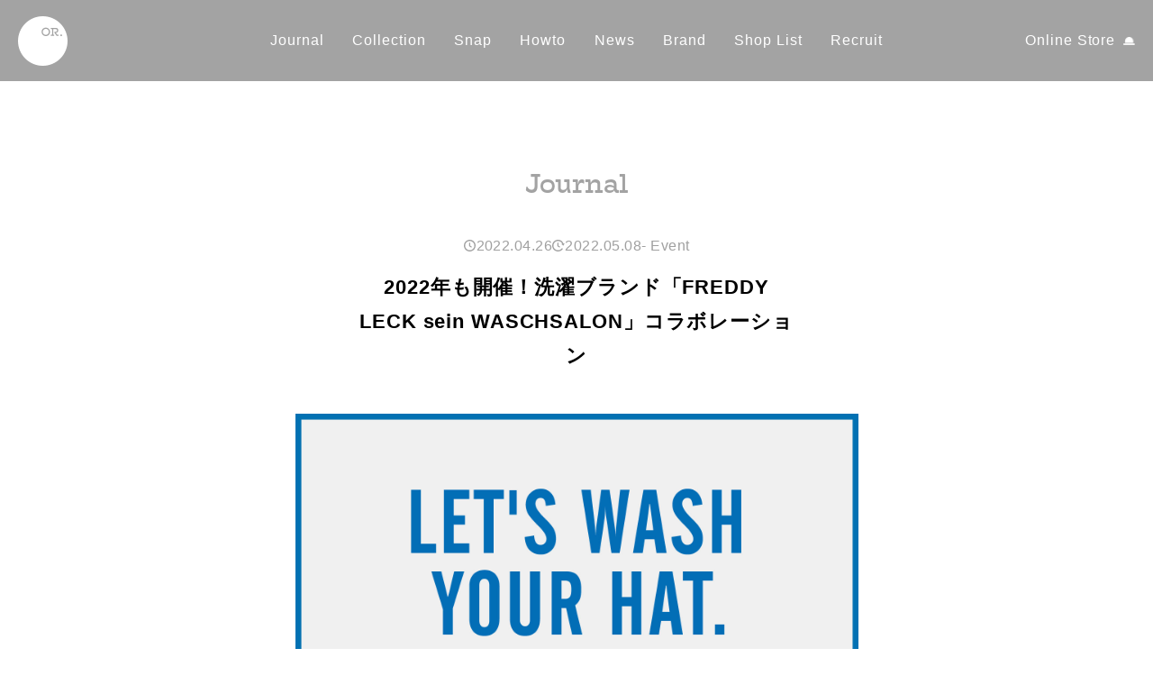

--- FILE ---
content_type: text/html; charset=UTF-8
request_url: https://overridehat.com/journal/2022/04/freddy-leck-2022/
body_size: 9263
content:
<!DOCTYPE html><html lang="ja"><head><meta charset="utf-8"><meta http-equiv="x-ua-compatible" content="ie=edge"><meta name="viewport" content="width=device-width,initial-scale=1.0"><link rel="dns-prefetch preconnect" href="https://www.googletagmanager.com" crossorigin><link rel="dns-prefetch preconnect" href="https://www.google-analytics.com" crossorigin><!-- Google Tag Manager -->
<script>(function(w,d,s,l,i){w[l]=w[l]||[];w[l].push({'gtm.start':
new Date().getTime(),event:'gtm.js'});var f=d.getElementsByTagName(s)[0],
j=d.createElement(s),dl=l!='dataLayer'?'&l='+l:'';j.async=true;j.src=
'https://www.googletagmanager.com/gtm.js?id='+i+dl;f.parentNode.insertBefore(j,f);
})(window,document,'script','dataLayer','GTM-P4BFZQL');</script>
<!-- End Google Tag Manager --><link rel="icon" type="image/png" href="https://overridehat.com/wp-content/themes/or/assets/favicon.png"><link rel="stylesheet" href="https://use.typekit.net/urz2vys.css"><meta name="facebook-domain-verification" content="0d48eg49t8giqnizfn55d9n5c0hovu" />
<!-- Facebook Pixel Code -->
<script>
!function(f,b,e,v,n,t,s)
{if(f.fbq)return;n=f.fbq=function(){n.callMethod?
n.callMethod.apply(n,arguments):n.queue.push(arguments)};
if(!f._fbq)f._fbq=n;n.push=n;n.loaded=!0;n.version='2.0';
n.queue=[];t=b.createElement(e);t.async=!0;
t.src=v;s=b.getElementsByTagName(e)[0];
s.parentNode.insertBefore(t,s)}(window, document,'script',
'https://connect.facebook.net/en_US/fbevents.js');
fbq('init', '472152480753469');
fbq('track', 'PageView');
</script>
<noscript><img height="1" width="1" style="display:none"
src="https://www.facebook.com/tr?id=472152480753469&ev=PageView&noscript=1"
/></noscript>
<!-- End Facebook Pixel Code --><title>2022年も開催！洗濯ブランド「FREDDY LECK sein WASCHSALON」コラボレーション|OVERRIDE</title>

<!-- All In One SEO Pack 3.5.2[1702,1800] -->
<meta name="description"  content="オーバーライドは昨年に続き、ベルリン発の洗濯ブランド「FREDDY LECK sein WASCHSALON(フレディ レック・ウォッシュサロン／以下FREDDY LECK）」とのコラボレーションキャンペーンを2022年4月29日(土)からOVERRIDE 各店にて開催いたします。 FREDDY LECK sein" />

<meta name="keywords"  content="2022 spring &amp; summer,freddy leck,freddy leck sein waschsalon,pop-up,キャンペーン,コラボレーション,期間限定,洗える帽子,洗濯機で洗える" />

<script type="application/ld+json" class="aioseop-schema">{"@context":"https://schema.org","@graph":[{"@type":"Organization","@id":"https://overridehat.com/#organization","url":"https://overridehat.com/","name":"OVERRIDE（オーバーライド）－ 帽子のセレクトショップ","sameAs":[]},{"@type":"WebSite","@id":"https://overridehat.com/#website","url":"https://overridehat.com/","name":"OVERRIDE（オーバーライド）－ 帽子のセレクトショップ","publisher":{"@id":"https://overridehat.com/#organization"}},{"@type":"WebPage","@id":"https://overridehat.com/journal/freddy-leck-2022/#webpage","url":"https://overridehat.com/journal/freddy-leck-2022/","inLanguage":"ja","name":"2022年も開催！洗濯ブランド「FREDDY LECK sein WASCHSALON」コラボレーション","isPartOf":{"@id":"https://overridehat.com/#website"},"breadcrumb":{"@id":"https://overridehat.com/journal/freddy-leck-2022/#breadcrumblist"},"image":{"@type":"ImageObject","@id":"https://overridehat.com/journal/freddy-leck-2022/#primaryimage","url":"https://overridehat.com/wp-content/uploads/2022/04/Journal.jpg","width":1500,"height":2000},"primaryImageOfPage":{"@id":"https://overridehat.com/journal/freddy-leck-2022/#primaryimage"},"datePublished":"2022-04-26T04:59:46+09:00","dateModified":"2022-05-07T23:21:16+09:00"},{"@type":"Article","@id":"https://overridehat.com/journal/freddy-leck-2022/#article","isPartOf":{"@id":"https://overridehat.com/journal/freddy-leck-2022/#webpage"},"author":{"@id":"https://overridehat.com/journal/author/kurihara_admin/#author"},"headline":"2022年も開催！洗濯ブランド「FREDDY LECK sein WASCHSALON」コラボレーション","datePublished":"2022-04-26T04:59:46+09:00","dateModified":"2022-05-07T23:21:16+09:00","commentCount":0,"mainEntityOfPage":{"@id":"https://overridehat.com/journal/freddy-leck-2022/#webpage"},"publisher":{"@id":"https://overridehat.com/#organization"},"articleSection":"Event, 2022 Spring &amp; Summer, FREDDY LECK, FREDDY LECK sein WASCHSALON, POP-UP, キャンペーン, コラボレーション, 期間限定, 洗える帽子, 洗濯機で洗える","image":{"@type":"ImageObject","@id":"https://overridehat.com/journal/freddy-leck-2022/#primaryimage","url":"https://overridehat.com/wp-content/uploads/2022/04/Journal.jpg","width":1500,"height":2000}},{"@type":"Person","@id":"https://overridehat.com/journal/author/kurihara_admin/#author","name":"システム管理者","sameAs":[]},{"@type":"BreadcrumbList","@id":"https://overridehat.com/journal/freddy-leck-2022/#breadcrumblist","itemListElement":[{"@type":"ListItem","position":1,"item":{"@type":"WebPage","@id":"https://overridehat.com/","url":"https://overridehat.com/","name":"帽子専門のセレクトショップ - OVERRIDE(オーバーライド)"}},{"@type":"ListItem","position":2,"item":{"@type":"WebPage","@id":"https://overridehat.com/journal/freddy-leck-2022/","url":"https://overridehat.com/journal/freddy-leck-2022/","name":"2022年も開催！洗濯ブランド「FREDDY LECK sein WASCHSALON」コラボレーション"}}]}]}</script>
<link rel="canonical" href="https://overridehat.com/journal/freddy-leck-2022/" />
<meta property="og:type" content="article" />
<meta property="og:title" content="2022年も開催！洗濯ブランド「FREDDY LECK sein WASCHSALON」コラボレーション|OVERRIDE" />
<meta property="og:description" content="オーバーライドは昨年に続き、ベルリン発の洗濯ブランド「FREDDY LECK sein WASCHSALON(フレディ レック・ウォッシュサロン／以下FREDDY LECK）」とのコラボレーションキャンペーンを2022年4月29日(土)からOVERRIDE 各店にて開催いたします。 FREDDY LECK sein WASCHSALONフレディ レック・ウォッシュサロンは、ドイツ" />
<meta property="og:url" content="https://overridehat.com/journal/freddy-leck-2022/" />
<meta property="og:site_name" content="OVERRIDE（オーバーライド）- 帽子のセレクトショップ" />
<meta property="og:image" content="https://overridehat.com/wp-content/uploads/2022/04/Journal-768x1024.jpg" />
<meta property="article:published_time" content="2022-04-26T04:59:46Z" />
<meta property="article:modified_time" content="2022-05-07T23:21:16Z" />
<meta property="og:image:secure_url" content="https://overridehat.com/wp-content/uploads/2022/04/Journal-768x1024.jpg" />
<meta name="twitter:card" content="summary" />
<meta name="twitter:title" content="2022年も開催！洗濯ブランド「FREDDY LECK sein WASCHSALON」コラボレーション|OVERRIDE" />
<meta name="twitter:description" content="オーバーライドは昨年に続き、ベルリン発の洗濯ブランド「FREDDY LECK sein WASCHSALON(フレディ レック・ウォッシュサロン／以下FREDDY LECK）」とのコラボレーションキャンペーンを2022年4月29日(土)からOVERRIDE 各店にて開催いたします。 FREDDY LECK sein WASCHSALONフレディ レック・ウォッシュサロンは、ドイツ" />
<meta name="twitter:image" content="https://overridehat.com/wp-content/uploads/2022/04/Journal-768x1024.jpg" />
<!-- All In One SEO Pack -->
<link rel='stylesheet' id='google-language-translator-css'  href='https://overridehat.com/wp-content/plugins/google-language-translator/css/style.css?ver=6.0.6' type='text/css' media='' />
<script type='text/javascript' src='https://overridehat.com/wp-includes/js/jquery/jquery.js?ver=1.12.4-wp'></script>
<script type='text/javascript' src='https://overridehat.com/wp-includes/js/jquery/jquery-migrate.min.js?ver=1.4.1'></script>
<link rel='https://api.w.org/' href='https://overridehat.com/wp-json/' />
<link rel='prev' title='2022年春夏 | 帽子の最新トレンドをスタッフコーデでご紹介！' href='https://overridehat.com/journal/2022ss-trend-item/' />
<link rel='next' title='2022年も開催！【OVERRIDE×CLOUDY】アフリカのテキスタイルを用いたコラボヘッドウェア＆POP-UP STORE' href='https://overridehat.com/journal/override-cloudy-2022/' />
<link rel="alternate" type="application/json+oembed" href="https://overridehat.com/wp-json/oembed/1.0/embed?url=https%3A%2F%2Foverridehat.com%2Fjournal%2Ffreddy-leck-2022%2F" />
<link rel="alternate" type="text/xml+oembed" href="https://overridehat.com/wp-json/oembed/1.0/embed?url=https%3A%2F%2Foverridehat.com%2Fjournal%2Ffreddy-leck-2022%2F&#038;format=xml" />
<style type="text/css">#google_language_translator a {display: none !important; }.goog-te-gadget {color:transparent !important;}.goog-te-gadget { font-size:0px !important; }.goog-branding { display:none; }.goog-tooltip {display: none !important;}.goog-tooltip:hover {display: none !important;}.goog-text-highlight {background-color: transparent !important; border: none !important; box-shadow: none !important;}#google_language_translator select.goog-te-combo { color:#32373c; }#flags { display:none; }#google_language_translator {color: transparent;}body { top:0px !important; }#glt-translate-trigger { left:20px; right:auto; }#glt-translate-trigger > span { color:#ffffff; }#glt-translate-trigger { background:#f89406; }.goog-te-gadget .goog-te-combo { width:100%; }</style><!-- Global site tag (gtag.js) - Google Analytics --><script async src="https://www.googletagmanager.com/gtag/js?id=UA-54613418-2"></script><script>window.dataLayer = window.dataLayer || [];
	function gtag(){dataLayer.push(arguments);}
	gtag('js', new Date());

	gtag('config', 'UA-54613418-2');
	gtag('config', 'G-50DD1SM9ZS'); // override-online.com Cross-Domain Tracking</script><link rel="stylesheet" href="https://overridehat.com/wp-content/themes/or/assets/style.css?2.5.0n8c3s"><!-- b-dash tag manager -->
<script type="text/javascript" src="//cdn.activity.smart-bdash.com/tag-manager/bd-20lcn5/btm.js" charset="UTF-8"></script>
<!-- end b-dash tag manager --></head><body><!-- Google Tag Manager (noscript) -->
<noscript><iframe src="https://www.googletagmanager.com/ns.html?id=GTM-P4BFZQL"
height="0" width="0" style="display:none;visibility:hidden"></iframe></noscript>
<!-- End Google Tag Manager (noscript) --><header class="l-header"><div class="g-hd g-hd__h"><div class="g-hd__wrp g-hd__ui"><a class="g-hd__ttl" href="/" title="OVERRIDE（オーバーライド）－ 帽子のセレクトショップ"><b><picture><source media="--desktop" srcset="https://overridehat.com/wp-content/themes/or/assets/ui/l.w.png"/><img class="lz" src="https://overridehat.com/wp-content/themes/or/assets/ui/l.g.png" alt="OVERRIDE（オーバーライド）－ 帽子のセレクトショップ"/></picture></b></a><p class="g-hd__os u-sans"><a class="c-os--a g-hd__a" href="https://override-online.com/shop/default.aspx" target="_blank" rel="noopener">Online Store</a></p><div class="g-hd__mn"><i><img src="https://overridehat.com/wp-content/themes/or/assets/ui/m.png" alt=""/></i></div></div><div class="g-hd__wrp g-hd__nav"><nav class="notranslate u-sans"><p><a class="g-hd__a" href="/journal/">Journal</a></p><p><a class="g-hd__a" href="/collection/">Collection</a></p><p><a class="g-hd__a" href="https://override-online.com/shop/pages/coordinatelist.aspx" target="_blank" rel="noopener noreferrer">Snap</a></p><p><a class="g-hd__a" href="/howto/">Howto</a></p><p><a class="g-hd__a" href="/news/">News</a></p><p><a class="g-hd__a" href="/brand/">Brand</a></p><p><a class="g-hd__a" href="/shop/">Shop List</a></p><p><a class="g-hd__a" href="https://www.readytofashion.jp/companies/644947095" target="_blank" rel="noopener noreferrer">Recruit</a></p></nav></div></div></header><div class="l-wrapper"><div class="l-wrapper__inner"><main class="p-journal--single"><header class="c-hdg--1 notranslate p-journal--single__hd">Journal</header><article class="c-article c-m--ctr--b"><div class="p-journal__inr c-m--c"><header class="c-article__hd p-journal__hd"><div class="p-journal__meta u-sans"><div class="p-journal__date"><time content="1970-01-01T00:33:42+00:00">2022.04.26</time><time class="-modified" content="1970-01-01T00:33:42+00:00">2022.05.08</time></div><p class="p-journal__meta__cat"> - <a href="https://overridehat.com/journal/category/event/">Event</a></p></div><h1 class="u-center">2022年も開催！洗濯ブランド「FREDDY LECK sein WASCHSALON」コラボレーション</h1></header><div class="p-journal__eyecatch" itemprop="image"><figure class="c-pct"><picture class="c-pct__inr"><img class="lz c-lz c-pct__i" src="https://overridehat.com/wp-content/themes/or/assets/e.gif" data-src="https://overridehat.com/wp-content/uploads/2022/04/Journal-1500x2000.jpg" alt="2022年も開催！洗濯ブランド「FREDDY LECK sein WASCHSALON」コラボレーション"/></picture></figure></div><div class="p-journal__content"><p>オーバーライドは昨年に続き、ベルリン発の洗濯ブランド「FREDDY LECK sein WASCHSALON(フレディ レック・ウォッシュサロン／以下FREDDY LECK）」とのコラボレーションキャンペーンを2022年4月29日(土)からOVERRIDE 各店にて開催いたします。</p>



<p class="is-style-gray">FREDDY LECK sein WASCHSALON<br>フレディ レック・ウォッシュサロンは、ドイツ ベルリンに住むフレディ レックがスタートした洗濯ブランド。機能的で使いやすいだけでなく、アソビゴコロのあるデザインのランドリーグッズは多くのユーザーに親しまれています。ベルリンとトーキョーで展開するコインランドリー＆カフェは、どこか懐かしい内装とクラシックな音楽が流れ、洗濯の時間を楽しむことができます。「前向きなココロとライフスタイルをランドリーシーンから」それが私たちのモットーであり、追い続けている夢です。<br><a href="https://www.freddy-leck-sein-waschsalon.jp/" target="_blank" rel="noreferrer noopener">https://www.freddy-leck-sein-waschsalon.jp/</a></p>



<p>昨年から継続しているこのコラボレーションは、洗濯機で洗える帽子やそのお手入れについて知ってもらうことで、帽子のお手入れやお洗濯をもっと楽しくポジティブに感じていただきたいという想いから始まりました。</p>



<p><a href="https://overridehat.com/journal/2021/04/howto-machinewash/" target="_blank" rel="noreferrer noopener">(関連記事)帽子の洗い方や普段 の洗濯のコツwith フレディ レック・ウォッシュサロン【保存版】</a></p>



<p>今回は、対象期間中に洗濯機で洗える帽子またはランドリーネットをお求めの方に先着で、いつでも洗濯機での帽子の洗い方がチェックできるオリジナルマグネットをプレゼント！※なくなり次第終了</p>



<figure class="wp-block-image size-large"><img src="https://overridehat.com/wp-content/uploads/2022/04/S__36454419.jpg" alt="" class="wp-image-134648"></figure><p>さらに、神宮前・南堀江の2店舗ではFREDDY LECKのコラボPOP-UP STOREを開催！路面店限定で、昨年ご好評いただいた「LET’S WASH YOUR HAT. バンダナ」のプレゼントもございます。※こちらも数量限定</p>



<figure class="wp-block-image size-large"><img src="https://overridehat.com/wp-content/uploads/2021/04/DSC01269_1-1-1024x1024.jpg" alt="" class="wp-image-112910"></figure><h3><span>OVERRIDE×FREDDY LECK</span><br><span>コラボレーションキャンペーン</span></h3>



<p>期間：2022年4月29日(金)～5月8日(日)<br>対象店舗：<a href="https://overridehat.com/shop/" target="_blank" rel="noreferrer noopener">OVERRIDE各店</a>、<a href="https://override-online.com/shop/default.aspx" target="_blank" rel="noreferrer noopener">OVERRIDE ONLINE STORE</a><br>特典：期間中、洗濯機で洗える帽子またはランドリーネットをお求めの方に先着で、いつでも洗濯機での帽子の洗い方がチェックできるオリジナルマグネットをプレゼント。<br>※各店なくなり次第終了</p>



<h3><span>OVERRIDE×FREDDY LECK</span><br><span>コラボレーションPOP-UP STORE</span></h3>



<p>期間：2022年4月29日(金)～5月8日(日)<br>開催店舗：<a href="https://overridehat.com/shop/override-jingumae/" target="_blank" rel="noreferrer noopener">OVERRIDE 神宮前</a>、<a href="https://overridehat.com/shop/override_minamihorie/" target="_blank" rel="noreferrer noopener">OVERRIDE 南堀江</a><br>開催概要：FREDDY LECKオリジナルグッズ、洗濯機で洗える帽子の販売<br>＜POP-UP限定特典＞<br>洗濯機で洗える帽子、またはランドリーネットを含む税込7,700円以上お買い上げで「LET’S WASH YOUR HAT. バンダナ」をプレゼント。<br>※各店なくなり次第終了</p>



<p><a href="https://override-online.com/shop/r/r7193/" target="_blank" rel="noreferrer noopener">オンラインストアでキャンペーン対象商品を見る>></a></p>



<h4><span>POP-UP STORE 取り扱いアイテム(抜粋)</span></h4>



<figure class="wp-block-image size-large"><img src="https://overridehat.com/wp-content/uploads/2020/05/66fd65f2ef7e63b3d74ef6c38dc44df1-853x1024.jpg" alt="" class="wp-image-132400"><figcaption><a href="https://override-online.com/shop/g/g8003909010399/" target="_blank" rel="noreferrer noopener">ランドリーネット2P　サイズ：約W40×H50cm<br>¥1,760（税込）</a><br><a href="https://override-online.com/shop/g/g8003909010399/" target="_blank" rel="noreferrer noopener">※OVERRIDE各店、ONLINE STOREでも同時販売<br>オンラインストアで見る>></a></figcaption></figure><figure class="wp-block-image size-large"><img src="https://overridehat.com/wp-content/uploads/2021/04/8043c4da177d2445511ca2dd2ce1254b-853x1024.jpg" alt="" class="wp-image-112561"><figcaption><a href="https://override-online.com/shop/g/g8003409059909/" target="_blank" rel="noreferrer noopener">ランドリー洗剤　正味量：600ml<br>¥1,320(税込)</a><br><a href="https://override-online.com/shop/g/g8003409059909/" target="_blank" rel="noreferrer noopener">※OVERRIDE 神宮前・南堀江、OVERRIDE ONLINE STOREで販売<br>オンラインストアで見る>></a></figcaption></figure><h4><span>OVERRIDE 洗濯機で洗える帽子(抜粋)</span></h4>



<figure class="wp-block-image size-large"><a href="https://override-online.com/shop/g/g8253901079358/" target="_blank" rel="noopener noreferrer"><img src="https://overridehat.com/wp-content/uploads/2022/04/825-390107-93-5-853x1024.jpg" alt="" class="wp-image-134685"></a><figcaption><a href="https://override-online.com/shop/g/g8253901079358/" target="_blank" rel="noreferrer noopener">OVERRIDE POLYSHEET BUCKET HAT<br>No.825390107　¥5,940(税込)<br>オンラインストアで見る>></a></figcaption></figure><figure class="wp-block-image size-large"><a href="https://override-online.com/shop/g/g8253900510175/" target="_blank" rel="noopener noreferrer"><img src="https://overridehat.com/wp-content/uploads/2022/04/825-390051-03-2-853x1024.jpg" alt="" class="wp-image-134663"></a><figcaption><a href="https://override-online.com/shop/g/g8253900510175/" target="_blank" rel="noreferrer noopener">OVERRIDE TM E.HEMP MARINE CAP<br>No.825390051　¥7,700(税込)<br>オンラインストアで見る>></a></figcaption></figure><figure class="wp-block-image size-large"><a href="https://override-online.com/shop/g/g8251900010358/" target="_blank" rel="noopener noreferrer"><img src="https://overridehat.com/wp-content/uploads/2022/04/825-190001-03-2-853x1024.jpg" alt="" class="wp-image-134665"></a><figcaption><a href="https://override-online.com/shop/g/g8251900010358/" target="_blank" rel="noreferrer noopener">OVERRIDE WR KNIT FEDORA<br>No.825190001　¥8,800(税込)<br>オンラインストアで見る>></a></figcaption></figure><figure class="wp-block-image size-large"><a href="https://override-online.com/shop/g/g8261902280158/" target="_blank" rel="noopener noreferrer"><img src="https://overridehat.com/wp-content/uploads/2022/04/826-190228-53-19-854x1024.jpg" alt="" class="wp-image-134664"></a><figcaption><a href="https://override-online.com/shop/g/g8261902280158/" target="_blank" rel="noreferrer noopener">OVERRIDE KUFI KNIT BERET OGN COTTON<br>No.826190228　¥6,930(税込)<br>オンラインストアで見る>></a></figcaption></figure><h3></h3>



<p>他にもオーバーライドでは、洗濯機で洗える帽子を多数ご用意しています。汗ばむ季節も、帽子を被って毎日のお出かけを楽しんでください！</p>



<p><a href="https://override-online.com/shop/r/r7193/" target="_blank" rel="noreferrer noopener">オンラインストアでキャンペーン対象商品を見る>></a></p></div></div><footer><aside class="c-tags"><header class="c-tags__hd u-sans">Tags:</header><ul class="c-tags__ul"><li><a href="https://overridehat.com/journal/tag/2022-spring-summer/">2022 Spring &amp; Summer</a></li><li><a href="https://overridehat.com/journal/tag/freddy-leck/">FREDDY LECK</a></li><li><a href="https://overridehat.com/journal/tag/freddy-leck-sein-waschsalon/">FREDDY LECK sein WASCHSALON</a></li><li><a href="https://overridehat.com/journal/tag/pop-up/">POP-UP</a></li><li><a href="https://overridehat.com/journal/tag/%e3%82%ad%e3%83%a3%e3%83%b3%e3%83%9a%e3%83%bc%e3%83%b3/">キャンペーン</a></li><li><a href="https://overridehat.com/journal/tag/%e3%82%b3%e3%83%a9%e3%83%9c%e3%83%ac%e3%83%bc%e3%82%b7%e3%83%a7%e3%83%b3/">コラボレーション</a></li><li><a href="https://overridehat.com/journal/tag/%e6%9c%9f%e9%96%93%e9%99%90%e5%ae%9a/">期間限定</a></li><li><a href="https://overridehat.com/journal/tag/%e6%b4%97%e3%81%88%e3%82%8b%e5%b8%bd%e5%ad%90/">洗える帽子</a></li><li><a href="https://overridehat.com/journal/tag/%e6%b4%97%e6%bf%af%e6%a9%9f%e3%81%a7%e6%b4%97%e3%81%88%e3%82%8b/">洗濯機で洗える</a></li></ul></aside></footer></article><aside class="c-recent p-journal__aside"><div class="c-recent__inr"><header class="c-hdg--1 notranslate c-recent__hd">Recent Articles</header><div class="c-journal-lc c-journal-lc--6"><a class="is-sticky c-li c-journal-li" href="https://overridehat.com/journal/ski/"><div class="c-journal-li__ic"><figure class="c-pct"><picture class="c-pct__inr"><img class="lz c-lz c-pct__i" src="https://overridehat.com/wp-content/themes/or/assets/e.gif" data-src="https://overridehat.com/wp-content/uploads/2025/12/2O6A1419-750x1000.jpg" alt="スキー・スノボに帽子はいる？いらない？流行りを押さえておしゃれに防寒対策《メンズ・レディース》"/></picture></figure></div><div class="c-journal-li__meta usans"><time>2024.12.19</time><p class="c-journal-li__cat"> - Item</p></div><div class="c-journal-li__hd">スキー・スノボに帽子はいる？いらない？流行りを押さえておしゃれに防寒対策《メンズ・レディース》</div></a><a class="is-sticky c-li c-journal-li" href="https://overridehat.com/journal/mimiate/"><div class="c-journal-li__ic"><figure class="c-pct"><picture class="c-pct__inr"><img class="lz c-lz c-pct__i" src="https://overridehat.com/wp-content/themes/or/assets/e.gif" data-src="https://overridehat.com/wp-content/uploads/2025/11/OR_0038-750x1000.jpg" alt="耳当て付き帽子が今年も人気！おしゃれも防寒も叶えるおすすめアイテム"/></picture></figure></div><div class="c-journal-li__meta usans"><time>2023.10.17</time><p class="c-journal-li__cat"> - Item</p></div><div class="c-journal-li__hd">耳当て付き帽子が今年も人気！おしゃれも防寒も叶えるおすすめアイテム</div></a><a class=" c-li c-journal-li" href="https://overridehat.com/journal/mens-knitcap/"><div class="c-journal-li__ic"><figure class="c-pct"><picture class="c-pct__inr"><img class="lz c-lz c-pct__i" src="https://overridehat.com/wp-content/themes/or/assets/e.gif" data-src="https://overridehat.com/wp-content/uploads/2026/01/eyecatch_2025aw_M-knit-750x1000.jpg" alt="メンズニット帽のおしゃれなブランドおすすめ24選《大きめサイズも》流行りの色・かぶり方も解説"/></picture></figure></div><div class="c-journal-li__meta usans"><time>2026.01.09</time><p class="c-journal-li__cat"> - Item</p></div><div class="c-journal-li__hd">メンズニット帽のおしゃれなブランドおすすめ24選《大きめサイズも》流行りの色・かぶり方も解説</div></a><a class=" c-li c-journal-li" href="https://overridehat.com/journal/happy-new-year-2026/"><div class="c-journal-li__ic"><figure class="c-pct"><picture class="c-pct__inr"><img class="lz c-lz c-pct__i" src="https://overridehat.com/wp-content/themes/or/assets/e.gif" data-src="https://overridehat.com/wp-content/uploads/2025/12/Journal-2-750x1000.jpg" alt="HAPPY NEW YEAR 2026"/></picture></figure></div><div class="c-journal-li__meta usans"><time>2026.01.01</time><p class="c-journal-li__cat"> - Event</p></div><div class="c-journal-li__hd">HAPPY NEW YEAR 2026</div></a><a class=" c-li c-journal-li" href="https://overridehat.com/journal/newyear-cp-2026/"><div class="c-journal-li__ic"><figure class="c-pct"><picture class="c-pct__inr"><img class="lz c-lz c-pct__i" src="https://overridehat.com/wp-content/themes/or/assets/e.gif" data-src="https://overridehat.com/wp-content/uploads/2025/12/Journal-750x1000.jpg" alt="【HAPPY NEW YEAR 2026】 POINT &#038; NOVELTY CAMPAIGN"/></picture></figure></div><div class="c-journal-li__meta usans"><time>2026.01.01</time><p class="c-journal-li__cat"> - Event</p></div><div class="c-journal-li__hd">【HAPPY NEW YEAR 2026】 POINT &#038; NOVELTY CAMPAIGN</div></a><a class=" c-li c-journal-li" href="https://overridehat.com/journal/womens-knitcap/"><div class="c-journal-li__ic"><figure class="c-pct"><picture class="c-pct__inr"><img class="lz c-lz c-pct__i" src="https://overridehat.com/wp-content/themes/or/assets/e.gif" data-src="https://overridehat.com/wp-content/uploads/2025/12/eyecatch_2025aw_L-knit-750x1000.jpg" alt="レディースニット帽のおしゃれなおすすめ18選《暖かくてかわいい！30・40代以上の大人にも》"/></picture></figure></div><div class="c-journal-li__meta usans"><time>2025.12.30</time><p class="c-journal-li__cat"> - Item</p></div><div class="c-journal-li__hd">レディースニット帽のおしゃれなおすすめ18選《暖かくてかわいい！30・40代以上の大人にも》</div></a><a class=" c-li c-journal-li" href="https://overridehat.com/journal/casquette-style/"><div class="c-journal-li__ic"><figure class="c-pct"><picture class="c-pct__inr"><img class="lz c-lz c-pct__i" src="https://overridehat.com/wp-content/themes/or/assets/e.gif" data-src="https://overridehat.com/wp-content/uploads/2025/12/eyecatch_2025aw_cas-750x1000.jpg" alt="キャスケットコーデ2025秋冬《レディース・メンズ》かわいいもカッコイイもOKな万能アイテム"/></picture></figure></div><div class="c-journal-li__meta usans"><time>2025.12.18</time><p class="c-journal-li__cat"> - Fashion</p></div><div class="c-journal-li__hd">キャスケットコーデ2025秋冬《レディース・メンズ》かわいいもカッコイイもOKな万能アイテム</div></a><a class=" c-li c-journal-li" href="https://overridehat.com/journal/kawaii-saunahat/"><div class="c-journal-li__ic"><figure class="c-pct"><picture class="c-pct__inr"><img class="lz c-lz c-pct__i" src="https://overridehat.com/wp-content/themes/or/assets/e.gif" data-src="https://overridehat.com/wp-content/uploads/2025/12/2O6A1059-750x1000.jpg" alt="大人かわいいサウナハット大集合！女性にもおすすめのポイントをプロが解説"/></picture></figure></div><div class="c-journal-li__meta usans"><time>2025.12.09</time><p class="c-journal-li__cat"> - Item</p></div><div class="c-journal-li__hd">大人かわいいサウナハット大集合！女性にもおすすめのポイントをプロが解説</div></a></div><footer class="c-recent__ft"><a class="c-btn--vm c-m--t-4" href="/journal/">VIEW MORE</a></footer></div></aside></main></div></div><footer class="l-footer"><div class="c-sstn"><a class="c-sstn__inr" href="https://overridehat.com/sustainability/"><div class="u-hatch">Sustainability</div></a></div><div class="c-osb"><a href="https://override-online.com/shop/default.aspx" target="_blank" rel="noopener"><i><img src="https://overridehat.com/wp-content/themes/or/assets/ui/os.png" alt="OVERRIDE (オーバーライド) ONLINE STORE 公式通販"/></i></a></div><div class="g-ft notranslate"><div class="g-ft__inr"><div class="g-ft__lg"><a href="/"><img src="https://overridehat.com/wp-content/themes/or/assets/ui/lg.png" alt="OVERRIDE（オーバーライド）－ 帽子のセレクトショップ"/></a></div><div class="g-ft__fc"><div class="c-mn__meta u-sans notranslate"><nav class="c-mn__meta__nav"><p><a class="c-tl--r" href="/contact/">CONTACT</a></p><span>|</span><p><a class="c-tl--r" href="https://www.readytofashion.jp/companies/644947095" target="_blank" rel="noopener noreferrer">RECRUIT</a></p><span class="u-hide--m">|</span><br class="u-hide--d"/><p><a class="c-tl--r" href="/sitemap/">SITE MAP</a></p><span class="u-hide--d">|</span><br class="u-hide--m"/><p><a class="c-tl--r" href="https://override-online.com/shop/pages/memberscard.aspx">MEMBER’S CARD</a></p></nav><p class="c-mn__meta__c">Copyright 2026<br/><a class="c-tl--r" href="/">OVERRIDE</a> All right reserved.</p><div class="c-mn__meta__sns"><a href="https://www.instagram.com/override_official/" target="_blank" rel="noopener"><i><img src="https://overridehat.com/wp-content/themes/or/assets/ui/ig.png" alt="Instagram"/></i></a><a href="https://www.facebook.com/OVERRIDE.jp/" target="_blank" rel="noopener"><i><img src="https://overridehat.com/wp-content/themes/or/assets/ui/fb.png" alt="Facebook"/></i></a><a href="https://twitter.com/override_jp" target="_blank" rel="noopener"><i><img src="https://overridehat.com/wp-content/themes/or/assets/ui/tw.png" alt="Twitter"/></i></a></div><div class="c-mn__meta__kl"><a href="http://www.kurihara-corp.com/" target="_blank" rel="noopener" title="KURIHARA CORPORATION"><img src="https://overridehat.com/wp-content/themes/or/assets/ui/k.png" alt=""/></a></div></div><div class="g-ft__gt"><div id="google_language_translator" class="default-language-ja"></div></div></div></div></div></footer><div class="l-menu"><div class="g-mn"><div class="g-mn__inner"><nav class="g-mn__nav"><p><a class="g-mn__a" href="/journal/">Journal</a></p><p><a class="g-mn__a" href="/collection/">Collection</a></p><p><a class="g-mn__a" href="https://override-online.com/shop/pages/coordinatelist.aspx" target="_blank" rel="noopener noreferrer">Snap</a></p><p class="g-mn__mt"><a class="g-mn__a" href="/howto/">Howto</a></p><p><a class="g-mn__a" href="/news/">News</a></p><p><a class="g-mn__a" href="/brand/">Brand</a></p><p><a class="g-mn__a" href="/shop/">Shop List</a></p><p><a class="g-mn__a" href="/sustainability/">Sustainability</a></p><p class="g-mn__mt"><a class="c-os--a g-mn__a g-mn__os" href="https://override-online.com/shop/default.aspx" target="_blank" rel="noopener">Online Store</a></p></nav><div class="c-mn__meta u-sans notranslate"><nav class="c-mn__meta__nav"><p><a class="c-tl--r" href="/contact/">CONTACT</a></p><span>|</span><p><a class="c-tl--r" href="https://www.readytofashion.jp/companies/644947095" target="_blank" rel="noopener noreferrer">RECRUIT</a></p><span class="u-hide--m">|</span><br class="u-hide--d"/><p><a class="c-tl--r" href="/sitemap/">SITE MAP</a></p><span class="u-hide--d">|</span><br class="u-hide--m"/><p><a class="c-tl--r" href="https://override-online.com/shop/pages/memberscard.aspx">MEMBER’S CARD</a></p></nav><p class="c-mn__meta__c">Copyright 2026<br/><a class="c-tl--r" href="/">OVERRIDE</a> All right reserved.</p><div class="c-mn__meta__sns"><a href="https://www.instagram.com/override_official/" target="_blank" rel="noopener"><i><img src="https://overridehat.com/wp-content/themes/or/assets/ui/ig.png" alt="Instagram"/></i></a><a href="https://www.facebook.com/OVERRIDE.jp/" target="_blank" rel="noopener"><i><img src="https://overridehat.com/wp-content/themes/or/assets/ui/fb.png" alt="Facebook"/></i></a><a href="https://twitter.com/override_jp" target="_blank" rel="noopener"><i><img src="https://overridehat.com/wp-content/themes/or/assets/ui/tw.png" alt="Twitter"/></i></a></div><div class="c-mn__meta__kl"><a href="http://www.kurihara-corp.com/" target="_blank" rel="noopener" title="KURIHARA CORPORATION"><img src="https://overridehat.com/wp-content/themes/or/assets/ui/k.png" alt=""/></a></div></div><div class="g-mn__c"><i><img src="https://overridehat.com/wp-content/themes/or/assets/ui/c.png" alt=""/></i></div></div></div></div><script type="text/javascript" src="https://fspark-ap.com/tag/wB5CSzals7oI10074FS.js"></script></body><div id="flags" style="display:none" class="size18"><ul id="sortable" class="ui-sortable"><li id="Chinese (Simplified)"><a href="#" title="Chinese (Simplified)" class="nturl notranslate zh-CN flag Chinese (Simplified)"></a></li><li id="English"><a href="#" title="English" class="nturl notranslate en flag united-states"></a></li></ul></div><div id='glt-footer'></div><script>function GoogleLanguageTranslatorInit() { new google.translate.TranslateElement({pageLanguage: 'ja', includedLanguages:'zh-CN,en', autoDisplay: false}, 'google_language_translator');}</script><!-- User Heat Tag -->
<script type="text/javascript">
(function(add, cla){window['UserHeatTag']=cla;window[cla]=window[cla]||function(){(window[cla].q=window[cla].q||[]).push(arguments)},window[cla].l=1*new Date();var ul=document.createElement('script');var tag = document.getElementsByTagName('script')[0];ul.async=1;ul.src=add;tag.parentNode.insertBefore(ul,tag);})('//uh.nakanohito.jp/uhj2/uh.js', '_uhtracker');_uhtracker({id:'uhpSq6OewO'});
</script>
<!-- End User Heat Tag --><script type='text/javascript' src='https://overridehat.com/wp-content/plugins/google-language-translator/js/scripts.js?ver=6.0.6'></script>
<script type='text/javascript' src='//translate.google.com/translate_a/element.js?cb=GoogleLanguageTranslatorInit'></script>
<script src="https://overridehat.com/wp-content/themes/or/assets/index.js?2.5.0n8c3s"></script></html>

--- FILE ---
content_type: text/css
request_url: https://overridehat.com/wp-content/themes/or/assets/style.css?2.5.0n8c3s
body_size: 112895
content:
/*! OVERRIDE v2.5.0n8c3s */*,::after,::before{box-sizing:border-box}::after,::before{text-decoration:inherit;vertical-align:inherit}html{cursor:default;line-height:1.5;-moz-tab-size:4;-o-tab-size:4;tab-size:4;-webkit-tap-highlight-color:transparent;-ms-text-size-adjust:100%;-webkit-text-size-adjust:100%;word-break:break-word}body{margin:0;min-height:100%;display:flex;flex-flow:column}h1{font-size:2em}button,dl dl,dl ol,dl ul,input,ol dl,ol ol,ol ul,select,ul dl,ul ol,ul ul{margin:0}details,main{display:block}nav ol,nav ul{list-style:none;padding:0}code,kbd,pre,samp{font-family:monospace,monospace;font-size:1em}a{background-color:transparent;color:inherit;text-decoration:underline}abbr[title]{text-decoration:underline;-webkit-text-decoration:underline dotted;text-decoration:underline dotted}b,strong{font-weight:bolder}small{font-size:80%}audio,canvas,iframe,img,svg,video{vertical-align:middle}audio,canvas,video{display:inline-block}audio:not([controls]){display:none;height:0}iframe,img{border-style:none}svg:not([fill]){fill:currentColor}svg:not(:root){overflow:hidden}table{border-collapse:collapse}button{overflow:visible;text-transform:none}[type=button],[type=reset],[type=submit],button{-webkit-appearance:button}fieldset{border:1px solid #a0a0a0;padding:.35em .75em .625em}input{overflow:visible}legend{color:inherit;display:table;max-width:100%;white-space:normal}progress{display:inline-block;vertical-align:baseline}select{text-transform:none}textarea{margin:0;overflow:auto;resize:vertical}[type=checkbox],[type=radio]{padding:0}[type=search]{-webkit-appearance:textfield;outline-offset:-2px}::-webkit-inner-spin-button,::-webkit-outer-spin-button{height:auto}::-webkit-input-placeholder{color:inherit;opacity:.54}::-webkit-search-decoration{-webkit-appearance:none}::-webkit-file-upload-button{-webkit-appearance:button;font:inherit}::-moz-focus-inner{border-style:none;padding:0}:-moz-focusring{outline:ButtonText dotted 1px}:-moz-ui-invalid{box-shadow:none}dialog{background-color:#fff;border:solid;color:#000;display:block;height:-moz-fit-content;height:-webkit-fit-content;height:fit-content;left:0;margin:auto;padding:1em;position:absolute;right:0;width:-moz-fit-content;width:-webkit-fit-content;width:fit-content}[hidden],dialog:not([open]),template{display:none}summary{display:list-item}[tabindex],a,area,button,input,label,select,summary,textarea{touch-action:manipulation}[aria-busy=true]{cursor:progress}[aria-controls]{cursor:pointer}[aria-disabled=true],[disabled]{cursor:not-allowed}[aria-hidden=false][hidden]{display:initial}[aria-hidden=false][hidden]:not(:focus){clip:rect(0,0,0,0);position:absolute}*{margin:0;padding:0;box-sizing:border-box}ul{list-style:none}a:hover{text-decoration:none}a img{outline:0}hr{overflow:visible;height:1px;border:0;border-top:1px solid #d0d0d0}h1{margin:0;font-size:inherit}html{-webkit-font-feature-settings:'palt' 1;font-feature-settings:'palt' 1;height:100%;min-width:320px;font-size:100%;-webkit-font-smoothing:antialiased;-moz-osx-font-smoothing:grayscale;font-family:'游ゴシック体','Yu Gothic',YuGothic,'Hiragino Sans',sans-serif;-webkit-text-size-adjust:100%}_:lang(x)::-ms-backdrop,body{display:block}@-webkit-keyframes a{0%{opacity:0}100%{opacity:1}}@keyframes a{0%{opacity:0}100%{opacity:1}}.c-btn--vm,.c-nav--en .c-nav__li,.g-mn__a,.p-contact__btn,.p-contact__btn--cancel,.p-contact__btn--input,.p-contact__file__upload__btn,.p-sitemap__b,.u-sans{font-family:helvetica}.c-hdg--1,.p-collection__image__caption:before,.p-contact__hd--2,.u-hatch{font-family:hatch,sans-serif;font-weight:400}.l-header{width:100%;top:0;left:0;z-index:128;pointer-events:none}.is-fix .l-header{position:fixed}.l-menu{position:fixed;top:0;left:0;width:100%;height:100%;z-index:256;pointer-events:none}.l-notice{width:100%;min-height:3.125rem;display:none}.is-notice .l-notice{display:block}.l-wrapper,.l-wrapper--howto{min-height:18.75rem;flex:1 1;width:100%}.is-fix .l-wrapper,.is-fix .l-wrapper--howto{padding-top:5.625rem}.l-wrapper__inner{margin:0 auto;padding:2.375rem 0 0}.l-wrapper--home{padding-top:0;min-height:18.75rem;flex:1 1;width:100%}.l-wrapper--home__inner{margin:0 auto;padding:0}.l-wrapper--howto{background:#e8e8e8}.c-article{font-size:1.0625rem;letter-spacing:.02em;line-height:1.647058823529412}.c-btn--vm,.p-contact__btn,.p-contact__btn--cancel,.p-contact__btn--input{border-radius:.1875rem;width:13.875rem;height:4.6875rem;font-size:.875rem;letter-spacing:.04em;line-height:1.214285714285714;display:flex;justify-content:center;align-items:center;text-decoration:none;transition:opacity .2s;-webkit-backface-visibility:hidden;backface-visibility:hidden;margin:0 auto}.c-btn--vm:hover,.p-contact__btn--cancel:hover,.p-contact__btn--input:hover,.p-contact__btn:hover{opacity:.7}.c-btn--vm svg,.p-contact__btn svg,.p-contact__btn--cancel svg,.p-contact__btn--input svg{-webkit-transform:translateZ(0);transform:translateZ(0)}.c-btn--vm{border:1px solid #bababa;color:#646464}.c-btn--wht{color:#fff;border-color:#fff}.c-hdg--1{font-size:1.6875rem;line-height:1.37037037037037;text-align:center;letter-spacing:0;color:#a3a3a3}.c-hdg--2{font-size:1.125rem;letter-spacing:.02em;line-height:1.777777777777778}.c-brand-lc--home{padding:0 .625rem;display:flex;flex-flow:wrap}.c-brand-li{background:#f0f0f0;color:#676767;padding:1.5625rem 1.125rem 1.5625rem 1.25rem;display:flex}.c-brand-li__l{width:5.9375rem;margin:0 1.375rem 0 0}.c-brand-li__r{width:calc(100% - 7.3125rem)}.c-brand-li__r h3{color:#676767;font-size:1rem;letter-spacing:.033em;line-height:1.5625;margin:0 0 .625rem}.c-brand-li__r p{color:#646464;font-size:.75rem;line-height:1.666666666666667}.c-brand-li__ic{position:relative;background:#fff;margin:0 0 .625rem}.c-brand-li__ic:before{display:block;content:'';width:100%;height:0;padding:0 0 100%}.c-brand-li__ic img{position:absolute;top:0;left:0;width:100%;height:100%;-webkit-backface-visibility:hidden;backface-visibility:hidden;-o-object-fit:cover;object-fit:cover}.c-brand-li__link{font-size:.75rem;line-height:1.666666666666667;color:#0051d3;padding:0 .125rem}.c-brand-li__link a:hover u{text-decoration:none}.c-brand-li__link:before{content:'';display:inline-block;vertical-align:-.083333333333333em;width:.833333333333333em;height:.833333333333333em;margin:0 .333333333333333em 0 0;background:url(/wp-content/themes/or/assets/brand/i.png) 0 0/contain no-repeat}.c-brand-li--home__ic{position:relative;background:#f0f0f0}.c-brand-li--home__ic:before{display:block;content:'';width:100%;height:0;padding:0 0 100%}.c-brand-li--home__ic img{position:absolute;top:0;left:0;width:100%;height:100%;-webkit-backface-visibility:hidden;backface-visibility:hidden;-o-object-fit:cover;object-fit:cover}.c-collection-li picture{display:block;position:relative}.c-collection-li picture:before{display:block;content:'';width:100%;height:0;padding:0 0 62.5%}.c-collection-li picture img{position:absolute;top:0;left:0;width:100%;height:100%;-webkit-backface-visibility:hidden;backface-visibility:hidden;-o-object-fit:cover;object-fit:cover}a.c-collection-li{display:block;transition:opacity .2s;-webkit-backface-visibility:hidden;backface-visibility:hidden;text-decoration:none}a.c-collection-li:hover{opacity:.7}a.c-collection-li svg{-webkit-transform:translateZ(0);transform:translateZ(0)}.c-collection-li__ttl{margin:.5rem 0 0;padding:0 1.25rem;font-size:.8125rem;line-height:1.230769230769231}.c-howto-lc{padding:0 1.25rem;display:flex;flex-flow:wrap}.c-howto-li{display:-ms-grid;display:grid;transition:opacity .2s;-webkit-backface-visibility:hidden;backface-visibility:hidden;-ms-grid-rows:1fr 2fr;-ms-grid-columns:1fr;grid-template:1fr 2fr/1fr;text-decoration:none;border:1px solid #bbb;background:#fff}.c-howto-li:hover{opacity:.7}.c-howto-li svg{-webkit-transform:translateZ(0);transform:translateZ(0)}.c-howto-li__tx{-ms-grid-column:1;-ms-grid-column-span:1;grid-column:1/2;-ms-grid-row:1;-ms-grid-row-span:1;grid-row:1/2;display:flex;justify-content:center;align-items:center;font-size:.8125rem;line-height:1.538461538461539;padding:6.666666666666667% 6.666666666666667% 0;text-align:center}.c-howto-li__ic{position:relative;-ms-grid-column:1;-ms-grid-column-span:1;grid-column:1/2;-ms-grid-row:2;-ms-grid-row-span:1;grid-row:2/3}.c-howto-li__ic:before{display:block;content:'';width:100%;height:0;padding:0 0 66.66666666666666%}.c-howto-li__ic img{position:absolute;top:0;left:0;width:100%;height:100%;-webkit-backface-visibility:hidden;backface-visibility:hidden;-o-object-fit:cover;object-fit:cover}.c-journal-lc{display:flex;flex-flow:wrap;flex-shrink:0}.c-journal-lc--6:nth-of-type(n+5){display:none}.c-journal-li{display:block;text-decoration:none;transition:opacity .2s;-webkit-backface-visibility:hidden;backface-visibility:hidden;font-size:.875rem;line-height:1.642857142857143}.c-journal-li:hover{opacity:.7}.c-journal-li svg{-webkit-transform:translateZ(0);transform:translateZ(0)}.c-journal-li__ic{background:#e2e2e2;overflow:hidden;position:relative}.c-journal-li__ic:before{display:block;content:'';width:100%;height:0;padding:0 0 133.33333333333331%}.c-journal-li__ic .c-pct{position:absolute;top:0;left:0;width:100%;height:100%;display:flex;align-items:center;justify-content:center}.c-journal-li__ic .c-pct__inr{width:100%;height:100%}.c-journal-li__ic .c-pct.is-square img{width:auto;height:100%;max-width:unset;position:relative;left:-16.666666666666664%}.c-journal-li.is-sticky .c-journal-li__ic:after{content:'';display:block;position:absolute;aspect-ratio:1;z-index:1;width:1.1875rem;top:.5rem;right:.5rem;background:url(/wp-content/themes/or/assets/ui/pin.svg) 50% 50%/contain no-repeat;pointer-events:none}.c-journal-li__meta{color:#a3a3a3;font-size:.6875rem;letter-spacing:.02em;line-height:1.363636363636364;display:flex;justify-content:space-between;margin:.375rem 0}.c-journal-li__hd{color:#646464}.c-news-lc{padding:0 1.5rem;margin:0 auto}.c-news-li{border:dashed #a7a7a7;border-width:1px 0 0;color:#676767}.c-news-li:last-of-type{border-width:1px 0}.c-news-li a{display:flex;width:100%;text-decoration:none;padding:1rem .25rem;transition:opacity .2s;-webkit-backface-visibility:hidden;backface-visibility:hidden}.c-news-li a:hover{opacity:.7}.c-news-li a svg{-webkit-transform:translateZ(0);transform:translateZ(0)}.c-news-li__dt{width:4.5rem;font-size:.6875rem;line-height:2.181818181818182}.c-news-li__ttl{width:calc(100% - 4.5rem);display:-webkit-box;overflow:hidden;-webkit-line-clamp:2;-webkit-box-orient:vertical;font-size:.875rem;letter-spacing:.02em;line-height:1.714285714285714}.c-shop-li{font-size:.9375rem;letter-spacing:.03em;line-height:1.666666666666667;background:#ededed;padding:1rem 1.125rem;color:#646464}.c-shop-li__ttl{margin:0 0 .75rem;font-size:inherit}.c-shop-li__addr:after{content:'';background:url(/wp-content/themes/or/assets/shop/i.png) 0 0/contain no-repeat;width:.8em;height:1em;display:inline-block;margin:0 0 0 1em;vertical-align:center}.c-snap__fig{display:flex;justify-content:space-between}.c-snap__ic{position:relative}.c-snap__ic:before{display:block;content:'';width:100%;height:0;padding:0 0 150%}.c-snap__ic img{position:absolute;top:0;left:0;width:100%;height:100%;-webkit-backface-visibility:hidden;backface-visibility:hidden;-o-object-fit:cover;object-fit:cover}.c-snap-lc .c-snap-li{width:100%;margin:2.25rem 0 0}.c-snap-lc--2{display:flex;flex-flow:wrap}.c-snap-lc--2 time{display:none}.c-snap-li{display:block;text-decoration:none}.c-snap-li .c-snap__ic{width:50%}.c-snap-li__meta{font-size:.8125rem;line-height:1.230769230769231;color:#a0a0a0;margin:.75rem 0 0;display:flex;justify-content:space-between}.c-m--t-4{margin-top:2.5rem}.c-m--ctr--b{margin-bottom:8.125rem}.c-m--c{margin-left:auto;margin-right:auto}.c-p--no{padding-top:0!important}.c-mn__meta{font-size:.8125rem;letter-spacing:.04em;line-height:1.769230769230769}.c-mn__meta__nav p{display:inline}.c-mn__meta__nav a{display:inline-block}.c-mn__meta__nav span{display:inline-block;margin:0 .5em}.c-mn__meta__nav span.u-hide--m{display:none}.c-mn__meta__nav span.u-hide--d{display:inline-block}.c-mn__meta__c{margin:.875rem 0 0}.c-mn__meta__sns{display:flex;margin:2.5rem 0 0}.c-mn__meta__sns a{display:block;margin:0 0 0 .8125rem}.c-mn__meta__sns a:first-of-type{margin:0}.c-mn__meta__sns a i{display:block;position:relative;width:1.375rem}.c-mn__meta__sns a i:before{display:block;content:'';width:100%;height:0;padding:0 0 100%}.c-mn__meta__sns a i img{position:absolute;top:0;left:0;width:100%;height:100%;-webkit-backface-visibility:hidden;backface-visibility:hidden;-o-object-fit:cover;object-fit:cover}.c-mn__meta__kl{margin:1.4375rem 0 0}.c-mn__meta__kl a{display:block;position:relative;width:10.6875rem}.c-mn__meta__kl a:before{display:block;content:'';width:100%;height:0;padding:0 0 9.35672514619883%}.c-mn__meta__kl a img{position:absolute;top:0;left:0;width:100%;height:100%;-webkit-backface-visibility:hidden;backface-visibility:hidden;-o-object-fit:cover;object-fit:cover}.g-mn .c-mn__meta{margin:4.6875rem 0 0;color:#fff;opacity:.7}.c-nav{font-size:.9375rem;line-height:1.733333333333333;letter-spacing:0;display:flex;justify-content:center;width:100%;color:#6f6f6f}.c-nav__li{padding:.266666666666667em 0;border-bottom:1px solid rgba(120,120,120,.2);margin:0 .625rem;text-decoration:none;text-align:center;white-space:nowrap}.c-nav__li.is-current,.c-nav__li:hover{border-color:#505050}.c-nav--en .c-nav__li{font-size:1.1875rem}.c-nav--fix{flex-flow:wrap}.c-nav--howto .c-nav__li,.c-nav--howto+under-middle-size(){width:calc((100% - .9375rem)/ 2);margin:0 0 0 .9375rem}.c-nav--howto .c-nav__li:nth-of-type(2n+1),.c-nav--howto+under-middle-size():nth-of-type(2n+1){margin-left:0}.c-nav--howto .c-nav__li:nth-of-type(n+3),.c-nav--howto+under-middle-size():nth-of-type(n+3){margin-top:.9375rem}.c-nx-ln{text-align:center;font-size:inherit;color:#818181;margin-top:5rem}.c-osb a{display:flex;width:100%;height:13.75rem;justify-content:center;align-items:center;transition:opacity .2s;-webkit-backface-visibility:hidden;backface-visibility:hidden;background:#bfbfbf}.c-osb a:hover{opacity:.7}.c-osb a svg{-webkit-transform:translateZ(0);transform:translateZ(0)}.c-osb i{display:block;position:relative;width:15.14625rem}.c-osb i:before{display:block;content:'';width:100%;height:0;padding:0 0 20.550161812297734%}.c-osb i img{position:absolute;top:0;left:0;width:100%;height:100%;-webkit-backface-visibility:hidden;backface-visibility:hidden;-o-object-fit:cover;object-fit:cover}.c-os--a:after{content:'';display:inline-block;background:url(/wp-content/themes/or/assets/ui/h.png) 0 0/contain no-repeat;width:.789375em;height:.55375em;margin:0 0 0 .5625em}.c-page__hd{margin-bottom:5rem}.c-pct{max-width:100%}.c-pct picture{display:block;position:relative;z-index:0}.c-pct img{display:block;max-width:100%;height:auto}.c-lz{opacity:0}.c-lz.is-lzd{-webkit-animation:.3s forwards a;animation:.3s forwards a}.c-recent{background:#f2f2f2}.c-recent__inr{padding:4.0625rem 1.75rem 4.6875rem}.c-recent__hd{margin:0 0 2.375rem}.c-sstn{padding:3.625rem 1.5rem 3.4375rem}.c-sstn__inr{color:#fff;border-radius:.625rem;text-decoration:none;transition:opacity .2s;-webkit-backface-visibility:hidden;backface-visibility:hidden;padding:3.75rem 0 0;text-align:center;font-size:1.4375rem;line-height:1.304347826086957;width:20.4375rem;height:23.4375rem;margin:0 auto;display:block;background:url(/wp-content/themes/or/assets/sstn/ft.svg) 50% 59.5%/76.75840978593273% no-repeat #b5b5b5}.c-sstn__inr:hover{opacity:.7}.c-sstn__inr svg{-webkit-transform:translateZ(0);transform:translateZ(0)}.c-tag-hd{text-align:center;margin-bottom:2.5rem;font-size:1.3125rem;letter-spacing:.02em;line-height:1.19047619047619}.c-tag-hd small{display:block;font-size:.75rem;letter-spacing:.02em;line-height:1.166666666666667;margin:.5rem 0 0}.c-tags{padding:0 1.875rem}.c-tags__hd{font-size:1rem;letter-spacing:.04em;line-height:1.125;margin:0 0 .875rem}.c-tags__ul{margin:-.3125rem;display:flex;flex-flow:wrap}.c-tags__ul li{padding:.3125rem}.c-tags__ul a{display:inline-flex;justify-content:center;align-items:center;background:#f0f0f0;font-size:.75rem;letter-spacing:.02em;line-height:1.166666666666667;padding:.4375rem .5625rem;text-decoration:none;transition:opacity .2s;-webkit-backface-visibility:hidden;backface-visibility:hidden}.c-tags__ul a:hover{opacity:.7}.c-tags__ul a svg{-webkit-transform:translateZ(0);transform:translateZ(0)}.c-tl--blu,.c-tl--r{text-decoration:none}.c-tl--blu:hover,.c-tl--r:hover{text-decoration:underline}.c-tl--blu{color:#0051d3}.u-fc--wht{color:#fff}.u-hide--m{display:none}.u-hide--d{display:initial}.u-center{text-align:center}.g-ft{background:#000;color:#fff;width:100%;position:relative}.g-ft__lg{margin:0 0 1.875rem}.g-ft__lg a{display:block;position:relative;width:6.53125rem}.g-ft__lg a:before{display:block;content:'';width:100%;height:0;padding:0 0 13.397129186602871%}.g-ft__lg a img{position:absolute;top:0;left:0;width:100%;height:100%;-webkit-backface-visibility:hidden;backface-visibility:hidden;-o-object-fit:cover;object-fit:cover}.g-ft__inr{margin:0 auto;padding:2.5rem 1.75rem 2.5rem 1.125rem}.g-ft__gt{margin:3.75rem 0 0}.g-ft__gt .goog-te-gadget .goog-te-combo{margin:0}.g-hd{width:100%;position:relative;height:5.625rem;display:-ms-grid;display:grid;-ms-grid-rows:1fr;-ms-grid-columns:1fr;grid-template:1fr/1fr;pointer-events:none}.g-hd__wrp{-ms-grid-column:1;-ms-grid-column-span:1;grid-column:1/2;-ms-grid-row:1;-ms-grid-row-span:1;grid-row:1/2;z-index:0}.g-hd__ui{z-index:1;display:flex;justify-content:space-between;align-items:center;padding:0 1.6875rem 0 1rem}.g-hd__ttl{display:block;pointer-events:auto;width:3.3125rem}.g-hd__ttl picture{display:block;position:relative}.g-hd__ttl picture:before{display:block;content:'';width:100%;height:0;padding:0 0 100%}.g-hd__ttl picture img{position:absolute;top:0;left:0;width:100%;height:100%;-webkit-backface-visibility:hidden;backface-visibility:hidden;-o-object-fit:cover;object-fit:cover}.g-hd__mn{width:1.9375rem;height:1.9375rem;display:flex;align-items:center;pointer-events:auto;cursor:pointer}.g-hd__mn i{display:block;position:relative;width:100%}.g-hd__mn i:before{display:block;content:'';width:100%;height:0;padding:0 0 48.38709677419355%}.g-hd__mn i img{position:absolute;top:0;left:0;width:100%;height:100%;-webkit-backface-visibility:hidden;backface-visibility:hidden;-o-object-fit:cover;object-fit:cover}.g-hd__os{display:none}.g-hd__a{font-size:1rem;letter-spacing:.06em;line-height:1.25;color:#fff;display:inline-block;text-decoration:none;pointer-events:auto;transition:opacity .2s;-webkit-backface-visibility:hidden;backface-visibility:hidden}.g-hd__a:hover{opacity:.7}.g-hd__a svg{-webkit-transform:translateZ(0);transform:translateZ(0)}.g-hd__nav{display:none}.g-hd__nav nav{display:flex;justify-content:space-between;align-items:center;width:67.70833333333334%;max-width:680px;white-space:nowrap;margin:0 auto}@-webkit-keyframes hv{0%{-webkit-transform:tarnslate(0,-100%);transform:tarnslate(0,-100%)}100%{-webkit-transform:none;transform:none}}@keyframes hv{0%{-webkit-transform:tarnslate(0,-100%);transform:tarnslate(0,-100%)}100%{-webkit-transform:none;transform:none}}.g-mn{position:absolute;top:0;right:0;height:100%;max-width:336px;width:89.60000000000001%;transition:transform .5s;transition:transform .5s,-webkit-transform .5s;background:#747474;-webkit-transform:translate(100%,0);transform:translate(100%,0)}.is-menu-open .g-mn{-webkit-transform:none;transform:none}.g-mn__inner{pointer-events:auto;width:100%;height:100%;min-height:100%;overflow:auto;overflow-x:hidden;-webkit-overflow-scrolling:touch;padding:3.6875rem 1.5625rem 3.6875rem 2.3125rem}.g-mn__c{position:absolute;top:1.25rem;right:1.25rem;cursor:pointer;transition:opacity .2s;-webkit-backface-visibility:hidden;backface-visibility:hidden}.g-mn__c:hover{opacity:.7}.g-mn__c svg{-webkit-transform:translateZ(0);transform:translateZ(0)}.g-mn__c i{display:block;position:relative;width:1.9375rem}.g-mn__c i:before{display:block;content:'';width:100%;height:0;padding:0 0 100%}.g-mn__c i img{position:absolute;top:0;left:0;width:100%;height:100%;-webkit-backface-visibility:hidden;backface-visibility:hidden;-o-object-fit:cover;object-fit:cover}.g-mn__a{font-size:1.1875rem;letter-spacing:.06em;line-height:1.894736842105263;text-decoration:none;color:#fff;transition:opacity .2s;-webkit-backface-visibility:hidden;backface-visibility:hidden}.g-mn__a:hover{opacity:.7}.g-mn__a svg{-webkit-transform:translateZ(0);transform:translateZ(0)}.g-mn__mt{margin-top:2.125rem}.g-mn__os:before{margin:0 0 0 .5625em}.g-nt{background:#1b79b4;color:#fff;width:100%;height:100%;display:block;padding:1.25rem .9375rem;font-size:.8125rem;letter-spacing:.02em;line-height:1.692307692307692;font-weight:700}.p-brand__hd{margin:0 0 1.875rem}.p-brand__or__ic{position:relative}.p-brand__or__ic:before{display:block;content:'';width:100%;height:0;padding:0 0 62.4%}.p-brand__or__ic img{position:absolute;top:0;left:0;width:100%;height:100%;-webkit-backface-visibility:hidden;backface-visibility:hidden;-o-object-fit:cover;object-fit:cover}.p-brand__or__tx{padding:2.1875rem 1.5rem 3.4375rem}.p-brand__or__tx header{font-size:1.125rem;letter-spacing:.033em;line-height:1.555555555555556;font-weight:700;margin:0 0 1.25rem;color:#939393}.p-brand__or__tx header h2{font-size:inherit}.p-brand__or__tx--ja{color:#0b0b0b;font-size:.9375rem;letter-spacing:.03em;line-height:1.866666666666667}.p-brand__or__tx--en{margin:.75rem 0 0;color:#0b0b0b;font-size:.9375rem;letter-spacing:.03em;line-height:1.866666666666667}.p-brand__or__soj{width:16.625rem;margin-top:2.3125rem}.p-brand__or__soj picture{display:block;position:relative}.p-brand__or__soj picture:before{display:block;content:'';width:100%;height:0;padding:0 0 26.905829596412556%}.p-brand__or__soj picture img{position:absolute;top:0;left:0;width:100%;height:100%;-webkit-backface-visibility:hidden;backface-visibility:hidden;-o-object-fit:cover;object-fit:cover}.p-brand__or__soj figcaption{font-size:1.0625rem;letter-spacing:.03em;margin-top:1.75rem}.p-brand__prd{padding:11.25rem 0 0}.p-brand__prd__hd{margin:0 0 1.875rem}.p-collection--list__hd{margin:0 0 3.25rem}.p-collection--single__hd{text-align:center;color:#818181}.p-collection--single__hd h1{font-size:1.125rem;line-height:1.722222222222222;font-weight:400}.p-collection--single__hd p{font-weight:700;margin:1.25rem 0 0;font-size:1.8125rem;line-height:1.344827586206897}.p-collection__wrp{max-width:1440px;margin:0 auto}.p-collection__inr{padding:0 1.25rem}.p-collection__banner{margin:0 0 3.125rem}.p-collection__text{margin:2.1875rem 0 0;text-align:center;padding:0 .625rem;font-size:.9375rem;letter-spacing:.03em;line-height:1.866666666666667}.p-collection__text br{display:none}.p-collection__content{margin:3.125rem 0 0;counter-reset:cn}.p-collection__image{counter-increment:cn}.p-collection__image__ic{position:relative}.p-collection__image__ic:before{display:block;content:'';width:100%;height:0;padding:0 0 147.41379310344826%}.p-collection__image__ic img{position:absolute;top:0;left:0;width:100%;height:100%;-webkit-backface-visibility:hidden;backface-visibility:hidden;-o-object-fit:cover;object-fit:cover}.p-collection__image__caption{color:#818181;margin:1.25rem 0 0;position:relative;font-size:.9375rem;letter-spacing:.03em;line-height:1.6}.p-collection__image__caption:before{font-size:1.125rem;line-height:1.166666666666667;display:block;content:counter(cn);position:absolute;top:0;right:0}.p-collection__product+.p-collection__product{margin:2.5rem 0 0}.p-collection__product__link{margin:1em 0 0}.p-collection__ft{font-size:.8125rem;margin:6.25rem 0 0}.p-collection__lc .c-collection-li+.c-collection-li{margin:3.4375rem 0 0}.p-contact{padding:0 1.8125rem;max-width:1043px}.p-contact__hd--1{margin:0 0 4rem}.p-contact__hd--2{font-size:2.125rem;line-height:1.352941176470588;text-align:center;margin:0 0 3rem}.p-contact__tx-c{text-align:center;font-size:.9375rem;letter-spacing:.03em;line-height:1.866666666666667}.p-contact__tx-c--nw{max-width:760px;margin:0 auto}.p-contact__tx-c--nw br{display:none}.p-contact__tx-c p{text-align:left}.p-contact__tx-c p br{display:none}.p-contact__tx-c p+p{margin-top:1.75rem}.p-contact__tx-c strong{font-size:1.375rem;line-height:1.5;letter-spacing:0;margin:0 0 .625rem;display:block}.p-contact__btn{color:#fff;background:#000;cursor:pointer}.p-contact__btn--input{border:none;outline:0;-webkit-appearance:none;-moz-appearance:none;appearance:none;color:#fff;background:#000;cursor:pointer}.p-contact__btn--cancel{outline:0;-webkit-appearance:none;-moz-appearance:none;appearance:none;border:1px solid #b9b9b9;color:inherit;background:#fff;cursor:pointer;width:9.625rem;height:4.3125rem;margin-top:2.125rem}.p-contact--input .p-contact__tx-c{margin-bottom:3.75rem}.p-contact--confirm .p-contact__tx-c{margin-bottom:4.625rem}.p-contact--confirm .p-contact__tx-c p{text-align:center}.p-contact--confirm .p-contact__tx-c p br{display:unset}.p-contact--thanks .p-contact__tx-c{margin:0 0 2.75rem}.p-contact__form{color:#3c3c3c;display:block;margin:0 auto;max-width:515px}.p-contact__form__lb{display:block;font-size:.9375rem;line-height:1.666666666666667;margin:0 0 .4375rem;font-weight:700}.p-contact__form input[type=text],.p-contact__form select,.p-contact__form textarea{-webkit-appearance:none;-moz-appearance:none;appearance:none;display:block;border-radius:0;margin:0;width:100%;height:auto;outline:0;padding:1rem .9375rem;border:1px solid #e3e3e3;background:#efefef;position:relative;font-size:1rem;color:#3c3c3c}.p-contact__form select{padding:1rem 2.75rem 1rem .9375rem;background:url(/wp-content/themes/or/assets/contact/icon_select.png) center right 20px/14px no-repeat #efefef}.p-contact__form input[type=checkbox]{margin:0 .3125rem 0 0}.p-contact__form-item{margin-top:2.5rem}.p-contact__form-item--name{margin-top:1.5625rem}.p-contact__form-item--user_email p:last-of-type{color:#646464;font-size:.75rem;line-height:1.666666666666667;margin:.625rem 0 0}.p-contact__form-item__em-c{display:flex;align-items:center}.p-contact__form-item__em-c+.p-contact__form-item__em-c{margin-top:.75rem}.p-contact__form-item__em-c input{width:75%!important}.p-contact__form-item__em-c span{font-size:.875rem;padding:0 0 0 1em}.p-contact__form-item__tel-c{display:flex;align-items:center}.p-contact__form-item__tel-c input{display:inline-block;width:unset!important}.p-contact__form-item__tel-c span{display:inline-flex;width:1em;justify-content:center}.p-contact__file{display:none;margin-top:1.25rem}.p-contact__file__upload:nth-of-type(n+2){margin-top:.9375rem}.p-contact__file__upload__btn{background:#000;color:#fff;border-radius:.1875rem;width:6.875rem;height:2.125rem;font-size:.875rem;letter-spacing:.04em;line-height:1.214285714285714;display:flex;justify-content:center;align-items:center;text-decoration:none;position:relative;transition:opacity .2s;-webkit-backface-visibility:hidden;backface-visibility:hidden}.p-contact__file__upload__btn:hover{opacity:.7}.p-contact__file__upload__btn svg{-webkit-transform:translateZ(0);transform:translateZ(0)}.p-contact__file__upload__btn.is-selected{background:#000}.p-contact__file__upload__btn input[type=file]{position:absolute;top:0;left:0;width:100%;height:100%;cursor:pointer;opacity:0}.p-contact__file__upload__value{font-size:.75rem;line-height:1.666666666666667}.p-contact__send{margin:7rem 0 0}.p-contact__confirm{color:#3c3c3c;display:block;margin:0 auto;max-width:800px;font-size:.875rem;line-height:1.142857142857143}.p-contact__confirm-item{padding:.75rem .875rem;border:solid #c5c5c5;border-width:1px 0 0}.p-contact__confirm-item__t{font-weight:700}.p-contact__confirm-item--file{margin-top:9.375rem;border-width:1px 0}.p-contact__require{color:red}.p-contact__error{color:red;display:block;font-size:.75rem;line-height:1.666666666666667;margin:.25rem 0 0}.p-contact__error:empty{display:none}.p-home__slide{position:relative;overflow:hidden}.p-home__slide .c-pct__inr{position:relative}.p-home__slide .c-pct__inr:before{display:block;content:'';width:100%;height:0;padding:0 0 150%}.p-home__slide .c-pct__inr img{position:absolute;top:0;left:0;width:100%;height:100%;-webkit-backface-visibility:hidden;backface-visibility:hidden;-o-object-fit:cover;object-fit:cover}.p-home__slide__bullets{position:absolute;z-index:1;display:flex;justify-content:center}.swiper-container-horizontal>.p-home__slide__bullets{bottom:1.875rem}.p-home__slide__bullets .swiper-pagination-bullet{background:rgba(0,0,0,.25);width:.625rem;height:.625rem;margin:0 .375rem}.p-home__slide__bullets .swiper-pagination-bullet-active{background:#000}.p-home__slide .swiper-button-next,.p-home__slide .swiper-button-prev{display:none}.p-home__slide .swiper-button-next:after,.p-home__slide .swiper-button-prev:after{content:'';width:1.975625rem;height:3.950625rem;background:50% 50%/contain no-repeat}.p-home__slide .swiper-button-next{right:38px}.p-home__slide .swiper-button-next:after{background-image:url(/wp-content/themes/or/assets/home/r.png)}.p-home__slide .swiper-button-prev{left:38px}.p-home__slide .swiper-button-prev:after{background-image:url(/wp-content/themes/or/assets/home/l.png)}.p-home__journal{padding:7.1875rem 0 8.625rem}.p-home__journal__hd{margin:0 0 2.9375rem}.p-home__journal__lc{padding:0 1.25rem}.p-home__journal__btn{margin-top:3.4375rem}.p-home__snap{padding:7.1875rem 0 8.625rem}.p-home__snap__hd{margin:0 0 2.9375rem}.p-home__snap__lc{padding:0;width:auto}.p-home__snap__ft{margin-top:2.6875rem}.p-home__snap__ft a{border-radius:.25rem;width:19.6875rem;height:8.25rem;font-size:1rem;letter-spacing:.02em;line-height:1.6875;font-weight:700;display:flex;justify-content:center;align-items:center;text-decoration:none;transition:opacity .2s;-webkit-backface-visibility:hidden;backface-visibility:hidden;margin:0 auto;border:1px solid #bababa;color:#676767}.p-home__snap__ft a:hover{opacity:.7}.p-home__snap__ft a svg{-webkit-transform:translateZ(0);transform:translateZ(0)}.p-home__snap__ft a:after{content:'';display:block;width:2.4375rem;height:1.625rem;margin:0 0 0 2.125rem;background:url("data:image/svg+xml;charset=utf8,%3Csvg%20height%3D%2226%22%20viewBox%3D%220%200%2039%2026%22%20width%3D%2239%22%20xmlns%3D%22http%3A%2F%2Fwww.w3.org%2F2000%2Fsvg%22%3E%3Cg%20fill%3D%22none%22%20stroke%3D%22%23bababa%22%20stroke-width%3D%222%22%3E%3Cpath%20d%3D%22m.395%2013h35.949%22%2F%3E%3Cpath%20d%3D%22m37.605%2012.509-12.742%2012.346%22%2F%3E%3Cpath%20d%3D%22m37.604%2013.887-12.346-12.742%22%2F%3E%3C%2Fg%3E%3C%2Fsvg%3E") 50% 50%/contain no-repeat}.p-home__snap .swiper{overflow:hidden}.p-home__news{background:#f2f2f2;padding:5.625rem 0 6.25rem}.p-home__news__hd{margin:0 0 2.9375rem}.p-home__brand{padding:5.625rem 0 8.75rem}.p-home__brand__hd{margin:0 0 2.9375rem}.p-home__brand__btn{margin-top:3.4375rem}.p-home__collection__wrp{background:#e2e2e2}.p-home__collection__inr{margin:.0625rem auto 0;padding:1.25rem 1.5rem}.p-home__collection__hd{font-size:1.4375rem;line-height:1.304347826086957;color:#646464;margin:0 0 .375rem}.p-home__collection p{color:#818181;font-size:.875rem;line-height:1.714285714285714;max-width:17.5rem}.p-home__collection__btn{display:none}.p-home__howto{background:#fff;padding:7.1875rem 0 8.625rem}.p-home__howto__hd{margin:0 0 2.9375rem;color:#535353}.p-home__howto__btn{margin-top:2.8125rem;color:#535353}.p-home__shop__tx{color:#fff;background:#5690c3;padding:5.3125rem 0 5.875rem}.p-home__shop__hd{color:#fff;margin:0 0 2.8125rem}.p-home__shop__ic{display:block;position:relative}.p-home__shop__ic:before{display:block;content:'';width:100%;height:0;padding:0 0 56.00000000000001%}.p-home__shop__ic img{position:absolute;top:0;left:0;width:100%;height:100%;-webkit-backface-visibility:hidden;backface-visibility:hidden;-o-object-fit:cover;object-fit:cover}.swiper-container-horizontal>.swiper-pagination-bullets .swiper-pagination-bullet{margin:0 .375rem}.p-howto__hdg{color:#535353}.p-howto--list__hd,.p-howto--single__hd{margin:0 0 1.875rem}.p-howto__nav{margin:0 0 2.5rem}.p-howto__nav .c-nav__li{color:#434343}.p-howto__sct{margin:8.75rem 0 0}.p-howto__sct__hd{font-size:1.3125rem;line-height:1.428571428571429;margin:0 0 2.8125rem}.p-howto__article__hd{text-align:center;margin:3.4375rem 0 0}.p-howto__article__hd h1,.p-howto__article__hd h2,.p-howto__article__hd h3{font-size:1.3125rem;letter-spacing:.02em;line-height:1.333333333333333}.p-howto__article .p-howto__article__hd:nth-of-type(n+2){margin:9.6875rem 0 0}.p-howto__content{margin:0 auto 6.875rem}.p-howto__content a{color:#0051d3}.p-howto__ld{text-align:center;padding:0 2.3125rem;margin:1.875rem 0 2.8125rem;font-size:.875rem;letter-spacing:.02em;line-height:1.714285714285714}.p-howto__ft{font-size:1rem;letter-spacing:.03em;line-height:1.6875;padding:0 2.3125rem;margin:5.625rem 0 0;max-width:1080px}.p-howto__ft br{display:none}.p-howto__grid{padding:0 2.3125rem;margin:0 auto}.p-howto__grid:first-child{margin-top:3.75rem}.p-howto__grid+.p-howto__grid{margin-top:13.125rem}.p-howto__grid__hd{font-size:1.3125rem;letter-spacing:.02em;line-height:1.333333333333333;text-align:center;margin:0 0 1.75rem}.p-howto__grid__li figure{position:relative;display:block;border:1px solid #bbb;margin:0 0 1.125rem;background:#fff}.p-howto__grid__li figure:before{display:block;content:'';width:100%;height:0;padding:0 0 100%}.p-howto__grid__li figure img{position:absolute;top:0;left:0;width:100%;height:100%;-webkit-backface-visibility:hidden;backface-visibility:hidden;-o-object-fit:cover;object-fit:cover}.p-howto__grid__li h3{font-size:.9375rem;line-height:1.733333333333333;margin:0 0 .125rem}.p-howto__grid__li p{font-size:.875rem;line-height:1.785714285714286}.p-howto__list{padding:0 2.3125rem}.p-howto__list:first-child{margin-top:3.75rem}header+.p-howto__list{margin-top:1.875rem}.p-howto__list p{font-size:.9375rem;letter-spacing:.03em;line-height:1.733333333333333}.p-howto__list>div+div,.p-howto__list>div+figure,.p-howto__list>div+p,.p-howto__list>figure+div,.p-howto__list>figure+figure,.p-howto__list>figure+p,.p-howto__list>p+div,.p-howto__list>p+figure,.p-howto__list>p+p{margin-top:1.875rem}.p-howto__list>p+p{margin-top:1.733333333333333em}.p-howto__list .wp-block-image img{display:block;max-width:100%;height:auto}.p-howto__list figcaption{margin:1em 0 0;font-size:.9375rem;letter-spacing:.03em;line-height:1.733333333333333}.p-howto__list .wp-block-table td,.p-howto__list .wp-block-table th{font-size:1rem;line-height:1.8125;text-align:center;vertical-align:middle;font-weight:700}.p-howto__aside{padding:4.375rem 0 10.9375rem;border-top:1px solid #c4c4c4}.p-howto__ec{display:flex;font-size:.9375rem;letter-spacing:.03em;line-height:1.666666666666667;color:#646464;margin:4.375rem 0!important}.p-howto__ec__l{width:7.5rem;padding:0 1.25rem 0 0}.p-howto__ec__r{flex:1 1}.p-howto__ec__r a{color:inherit}.p-howto__ec__ic{position:relative}.p-howto__ec__ic:before{display:block;content:'';width:100%;height:0;padding:0 0 131.25%}.p-howto__ec__ic img{position:absolute;top:0;left:0;width:100%;height:100%;-webkit-backface-visibility:hidden;backface-visibility:hidden;-o-object-fit:cover;object-fit:cover}.p-howto__ec__link{margin:.5rem 0 0}.p-journal--list__hd{margin:0 0 1.875rem}.p-journal--single__hd{margin:0 0 2.5rem}.p-journal__meta{display:flex;justify-content:center;align-items:center;flex-flow:column;color:#a0a0a0;font-size:1rem;line-height:1.1875;margin:0 0 2.125rem;gap:.9375rem}.p-journal__meta__cat a{text-decoration:none}.p-journal__date{display:flex;gap:1.125rem;align-items:baseline}.p-journal__date time{display:flex;align-items:center;gap:.3125rem}.p-journal__date time:before{display:block;content:'';width:.875rem;height:.8125rem;background:url(/wp-content/themes/or/assets/ui/post.svg) 50% 50%/contain no-repeat}.p-journal__date time.-modified:before{background-image:url(/wp-content/themes/or/assets/ui/update.svg)}.p-journal__inr{padding:0 2.5rem}.p-journal__hd{margin:0 0 1.875rem}.p-journal__hd h1{font-size:1.1875rem;letter-spacing:.04em;line-height:1.578947368421053}.p-journal__eyecatch{margin:0 -2.5rem 2.5rem}.p-journal__eyecatch img{margin:0 auto}.p-journal__content{margin:0 0 2.8125rem}.p-journal__content>:first-child{margin-top:0}.p-journal__content .wp-block-image{margin:2.75rem -2.5rem 0}.p-journal__content .wp-block-image img{display:block;max-width:100%;height:auto;margin:0 auto}.p-journal__content h1,.p-journal__content h2,.p-journal__content h3,.p-journal__content h4,.p-journal__content h5{font-size:inherit;margin:2.5rem 0 0}.p-journal__content h1+p,.p-journal__content h2+p,.p-journal__content h3+p,.p-journal__content h4+p,.p-journal__content h5+p{margin-top:0}.p-journal__content h1+.wp-block-image,.p-journal__content h2+.wp-block-image,.p-journal__content h3+.wp-block-image,.p-journal__content h4+.wp-block-image,.p-journal__content h5+.wp-block-image{margin-top:.625rem}.p-journal__content h1.is-style-gray,.p-journal__content h2.is-style-gray,.p-journal__content h3.is-style-gray,.p-journal__content h4.is-style-gray,.p-journal__content h5.is-style-gray{margin-left:-.3125rem;margin-right:-.3125rem}.p-journal__content h1.is-style-gray span,.p-journal__content h2.is-style-gray span,.p-journal__content h3.is-style-gray span,.p-journal__content h4.is-style-gray span,.p-journal__content h5.is-style-gray span{background:#eee;padding:.1875rem .3125rem}.p-journal__content h2{font-size:1.2em;margin-top:6.25rem;margin-bottom:.3125rem}.p-journal__content h3{font-size:1.1em;margin-top:3.75rem}.p-journal__content>p{margin:2.5rem 0 0}.p-journal__content>p.is-style-gray{background:#eee;font-size:.9em;padding:1em}.p-journal__content figcaption{color:#646464;font-size:.75rem;line-height:1.666666666666667;padding:0 1.125rem;margin:.875rem 0 0}.p-journal__content__classic iframe,.p-journal__content__classic p{margin:2.5rem 0}.p-journal__content__classic iframe:first-child,.p-journal__content__classic p:first-child{margin-top:0}.p-journal__content__classic blockquote{margin-left:-.3125rem;margin-right:-.3125rem}.p-journal__content__classic blockquote p{margin:0;display:inline-block;background:#eee;padding:.1875rem .3125rem}.p-journal__content__classic blockquote+*{margin-top:0}.p-journal__content__classic__fig{margin:.5rem -2.5rem}.p-journal__content__classic__fig img{display:block;max-width:100%;height:auto;margin:0 auto}.p-journal__content .wp-block-override-journal-button{margin:2.5rem 0}.p-journal__content .wp-block-override-journal-button p{display:inline}.p-journal__content .wp-block-override-journal-button a{display:flex;justify-content:center;align-items:center;width:100%;height:3.75rem;background:#383838;color:#fff;text-decoration:none;transition:opacity .2s;-webkit-backface-visibility:hidden;backface-visibility:hidden;font-size:.9375rem;line-height:1;letter-spacing:.03em}.p-journal__content .wp-block-override-journal-button a:hover{opacity:.7}.p-journal__content .wp-block-override-journal-button a svg{-webkit-transform:translateZ(0);transform:translateZ(0)}.p-journal__content .wp-block-override-journal-button a:after{content:'';background:url("data:image/svg+xml;charset=utf8,%3Csvg%20height%3D%2227%22%20viewBox%3D%220%200%2034%2027%22%20width%3D%2234%22%20xmlns%3D%22http%3A%2F%2Fwww.w3.org%2F2000%2Fsvg%22%3E%3Cpath%20d%3D%22m1.471%202.068c-.587.028-1.086-.423-1.119-1.009.033-.586.533-1.036%201.119-1.008h4.476c.534-.017%201.003.351%201.112.874l.616%203.159h24.857c.576-.039%201.074.396%201.114.972.006.085.001.17-.014.253l-2.693%2013.742c-.149.524-.647.871-1.19.83l-18.987-.03.4%202.055h17.9c1.468-.076%202.723%201.046%202.812%202.514-.166%201.546-1.553%202.666-3.1%202.5-1.318-.141-2.359-1.182-2.5-2.5%200-.168.02-.336.057-.5h-13.132c.035.164.051.332.05.5-.08%201.469-1.331%202.597-2.8%202.527-1.469.07-2.72-1.058-2.8-2.527.022-.896.522-1.712%201.31-2.138l-3.947-20.214z%22%20fill%3D%22%23fff%22%2F%3E%3C%2Fsvg%3E") 50% 50%/contain no-repeat;width:1.271875rem;height:1.026875rem;margin:0 0 0 .575rem}.p-journal__content .wp-block-override-journal-button.is-style-wht a{background:#fff;border:1px solid #707070;color:#000;font-size:.8125rem;line-height:1.692307692307692;padding:1.25rem 2.125rem 1.25rem 1.875rem;height:auto;min-height:3.75rem}.p-journal__content .wp-block-override-journal-button.is-style-wht a:after{background-image:url("data:image/svg+xml;charset=utf8,%3Csvg%20height%3D%2222%22%20viewBox%3D%220%200%2019%2022%22%20width%3D%2219%22%20xmlns%3D%22http%3A%2F%2Fwww.w3.org%2F2000%2Fsvg%22%3E%3Cpath%20d%3D%22m19%2011-19%2011v-22z%22%2F%3E%3C%2Fsvg%3E");width:1.125rem;height:.9375rem;margin:0 0 0 1.0625rem;flex-shrink:0}.p-journal__profile{margin:3.125rem 0 0;font-size:.875rem;line-height:1.642857142857143}.p-journal__profile p{margin-top:0}p.p-journal__profile__name{margin:0 0 .5rem}.p-journal__profile__image{margin:0 0 1.25rem}.p-journal__profile__ic{position:relative;width:6.25rem;background:#e5e5e5}.p-journal__profile__ic:before{display:block;content:'';width:100%;height:0;padding:0 0 100%}.p-journal__profile__ic img{position:absolute;top:0;left:0;width:100%;height:100%;-webkit-backface-visibility:hidden;backface-visibility:hidden;-o-object-fit:cover;object-fit:cover}.p-journal__lc{padding:0 1.25rem;margin-top:3.75rem}.p-journal__nav{margin-bottom:2.5rem}.p-journal__tags{display:none}.p-journal__aside .c-recent__inr{padding:4.0625rem 1.75rem 4.6875rem}.p-m-card{padding:0 1.75rem;max-width:615px;font-size:1.0625rem;letter-spacing:.02em;line-height:1.647058823529412}.p-m-card__hd{margin-bottom:3.125rem}.p-m-card figure{position:relative;max-width:411px;margin:0 auto 2.5rem}.p-m-card figure:before{display:block;content:'';width:100%;height:0;padding:0 0 62.77372262773723%}.p-m-card figure img{position:absolute;top:0;left:0;width:100%;height:100%;-webkit-backface-visibility:hidden;backface-visibility:hidden;-o-object-fit:cover;object-fit:cover}.p-m-card__btns{display:flex;margin:2.3125rem auto 5.625rem;width:19.375rem;justify-content:space-between}.p-m-card__btns a{display:flex;justify-content:center;align-items:center;width:9.0625rem;height:3.375rem;color:#646464;border:1px solid #838383;border-radius:.1875rem;font-size:.875rem;text-decoration:none;transition:opacity .2s;-webkit-backface-visibility:hidden;backface-visibility:hidden}.p-m-card__btns a:hover{opacity:.7}.p-m-card__btns a svg{-webkit-transform:translateZ(0);transform:translateZ(0)}.p-m-card__btns--1{justify-content:center}.p-m-card h2,.p-m-card h3{font-size:1.3125rem;letter-spacing:.02em;line-height:1.333333333333333;text-align:center}.p-m-card h2{margin:0 0 2.25rem}.p-m-card h3:not([class]){margin:0 0 1.5625rem}.p-m-card__mb{margin-bottom:4em}.p-m-card p+p{margin:2em 0 0}.p-m-card__more{color:#4a4a4a;margin:4.6875rem 0 2.75rem}.p-m-card__icn{display:flex;flex-flow:wrap;justify-content:space-between;margin:0 auto 4.375rem;width:15.75rem;font-size:.875rem;line-height:1.357142857142857;font-weight:700;color:#7c7c7c}.p-m-card__icn li{text-align:center;flex-shrink:0;width:18.835616438356166%;white-space:nowrap}.p-m-card__icn i{display:block;position:relative;margin:0 0 .5rem}.p-m-card__icn i:before{display:block;content:'';width:100%;height:0;padding:0 0 100%}.p-m-card__icn i img{position:absolute;top:0;left:0;width:100%;height:100%;-webkit-backface-visibility:hidden;backface-visibility:hidden;-o-object-fit:cover;object-fit:cover}.p-m-card__awards{margin:0 -.625rem 7.5rem}.p-m-card__awards li{background:#e0e0e0;padding:1.875rem 1.375rem}.p-m-card__awards h4{font-size:1rem;display:block;margin:0 0 .875rem}.p-m-card__awards p{font-size:.9375rem}.p-news--list__hd{margin:0 0 4.6875rem}.p-news--single__hd{margin:0 0 1.875rem;text-align:center}.p-news--single__hd .c-hdg--1{margin:0 0 2.5rem}.p-news--single__hd time{display:block;font-size:1rem;line-height:1.1875;color:#a0a0a0;margin:0 0 1rem}.p-news__article{padding:0 1.625rem}.p-news__content{padding:0 .875rem}.p-news__content>:first-child{margin-top:0}.p-news__content h1,.p-news__content h2,.p-news__content h3,.p-news__content h4,.p-news__content h5{font-size:inherit;margin:2.5rem 0 0}.p-news__content h2{font-size:1.2em;margin-top:6.25rem;margin-bottom:.3125rem}.p-news__content h3{font-size:1.1em;margin-top:3.75rem}.p-news__content p+p{margin-top:1.647058823529412em}.p-news__aside{margin:0 0 8.75rem}.p-news__aside__vm{margin-top:3.375rem}.notfound{text-align:center}.notfound b{font-size:1rem}.notfound p{margin:1em 0 0}.p-recruit{padding:0 1.8125rem;max-width:1043px}.p-recruit__box{background:#e2e2e2;padding:2rem 1.8125rem;border-radius:.5rem;font-size:.875rem;letter-spacing:.03em;line-height:2}.p-recruit h2{text-align:center;margin:0 0 1.25rem}.p-recruit__note{margin:1.75rem 0 0;font-size:.75rem;line-height:1.666666666666667;color:#646464}.p-recruit__close{margin:0 auto;max-width:560px}.p-shop--list h2,.p-shop--list__hd{margin:0 0 1.875rem}.p-shop__os{margin:5.625rem auto 0;padding:0 1.25rem}.p-shop__os__li{display:block;transition:opacity .2s;-webkit-backface-visibility:hidden;backface-visibility:hidden}.p-shop__os__li:hover{opacity:.7}.p-shop__os__li svg{-webkit-transform:translateZ(0);transform:translateZ(0)}.p-shop__os__li+.p-shop__os__li{margin:1.875rem 0 0}.p-shop__os__ic{display:block;position:relative;width:100%}.p-shop__os__ic:before{display:block;content:'';width:100%;height:0;padding:0 0 44.17910447761194%}.p-shop__os__ic img{position:absolute;top:0;left:0;width:100%;height:100%;-webkit-backface-visibility:hidden;backface-visibility:hidden;-o-object-fit:cover;object-fit:cover}.p-shop__area{padding:0 1.25rem}.p-shop__area:first-of-type{margin-top:5.625rem}.p-shop__area+.p-shop__area{margin-top:5rem}.p-shop--single__inr{text-align:center;padding:0 1rem}.p-shop--single__hd{margin:0 0 3.75rem}.p-shop--single__area{font-size:1.3125rem;font-weight:700;letter-spacing:.02em;line-height:1.333333333333333;margin:0 0 2.5rem}.p-shop--single h1{margin:0 0 .625rem}.p-shop__tx{padding:0 1.5rem 2.5rem}.p-shop__addr:after{content:'';background:url(/wp-content/themes/or/assets/shop/i.png) 0 0/contain no-repeat;width:.8em;height:1em;display:inline-block;margin:0 0 0 1em;vertical-align:center}.p-shop__map{position:relative}.p-shop__map:before{display:block;content:'';width:100%;height:0;padding:0 0 75%}.p-shop__map>div{position:absolute;top:0;left:0;width:100%;height:100%}.p-sitemap{font-size:1.0625rem;letter-spacing:.02em;line-height:1.647058823529412;padding:0 2.65625rem}.p-sitemap__column+.p-sitemap__column,.p-sitemap__grp+.p-sitemap__grp{margin:3.4375rem 0 0}.p-sitemap__b{font-weight:700;font-size:1.3125rem;letter-spacing:.02em;line-height:1.333333333333333;margin:0 0 1.125rem}.p-snap--list__hd{margin:0 0 1.875rem}.p-snap--list__tags .c-tags{padding:1.4375rem}.p-snap--single__hd{margin:0 0 2.5rem}.p-snap--single__ft{margin:3.875rem 0 0}.p-snap--single .c-hdg--2{padding:0 1em}.p-snap__nav{margin-bottom:2.5rem}.p-snap__lc{padding:0 1.4375rem;margin-top:3.75rem}.p-snap__hd__meta{font-size:1rem;line-height:1.1875;margin:0 0 2.625rem;color:#a0a0a0}.p-snap__hd__meta time{display:inline-block;margin:0 0 0 1em}.p-snap__hd__fig{margin:0 0 2.625rem}.p-snap__hd__ic{width:48.53333333333333%}.p-snap__hd__product{font-size:.75rem;letter-spacing:.03em;line-height:1.833333333333333;margin:1rem 0 0}.p-snap__sns{margin:1em 0 0;font-size:.75rem;letter-spacing:.03em;line-height:1.833333333333333}.p-snap__sns__item{display:flex;align-items:center;justify-content:center}.p-snap__sns__item:before{content:'';display:inline-flex;background:0 0/contain no-repeat;margin:0 .5em 0 0}.p-snap__sns__item--wear:before{background-image:url(/wp-content/themes/or/assets/snap/wear.png);width:3.333333333333333em;height:.674974039460021em}.p-snap__sns__item--instagram:before{background-image:url(/wp-content/themes/or/assets/snap/instagram.png);width:4.75em;height:1.350374064837905em;margin:.3em .5em 0 0}.p-snap__meta{color:#a0a0a0;font-size:.9375rem;letter-spacing:.03em;line-height:1.666666666666667}.p-snap__content{margin:2.5rem 0 0;padding:0 1.25rem}.p-snap__gallery__li+.p-snap__gallery__li{margin:1.375rem 0 0}.p-snap__text{margin:4.375rem 0 0}.p-snap__text__inr>p{padding:0 1.25rem}.p-snap__ec{display:flex;font-size:.9375rem;letter-spacing:.03em;line-height:1.666666666666667;color:#646464;margin:2.1875rem 0 0}.p-snap__ec__l{width:7.5rem;padding:0 1.25rem}.p-snap__ec__r{flex:1 1}.p-snap__ec__ic{position:relative}.p-snap__ec__ic:before{display:block;content:'';width:100%;height:0;padding:0 0 131.25%}.p-snap__ec__ic img{position:absolute;top:0;left:0;width:100%;height:100%;-webkit-backface-visibility:hidden;backface-visibility:hidden;-o-object-fit:cover;object-fit:cover}.p-snap__ec__link{margin:.5rem 0 0}.p-snap__shop{margin:4.6875rem 0 0;width:100%}.p-snap__aside .c-recent__inr{padding:4.0625rem 1.25rem 4.6875rem}.p-sstn__mv{background:#b5b5b5;height:100vh;display:flex;flex-flow:column;align-items:center;justify-content:center;min-height:35.375rem}.p-sstn__mv picture{display:block;position:relative;width:100%;margin:0 auto}.p-sstn__mv picture:before{display:block;content:'';width:100%;height:0;padding:0 0 150%}.p-sstn__mv picture img{position:absolute;top:0;left:0;width:100%;height:100%;-webkit-backface-visibility:hidden;backface-visibility:hidden;-o-object-fit:cover;object-fit:cover}.p-sstn__inr{padding:4.25rem 1.5rem 11.875rem}.p-sstn__tx{display:none}.p-sstn .wp-block-button{color:#3c3c3c}.p-sstn .wp-block-button__link{background:#fff;border:2px solid #c6c6c6;border-radius:.625rem;display:flex;align-items:center;justify-content:center;flex-flow:column;width:15.625rem;height:6.25rem;margin:0 auto;padding:1em 0 0;font-size:1rem;line-height:1;letter-spacing:.04em;transition:opacity .2s;-webkit-backface-visibility:hidden;backface-visibility:hidden}.p-sstn .wp-block-button__link:hover{opacity:.7}.p-sstn .wp-block-button__link svg{-webkit-transform:translateZ(0);transform:translateZ(0)}.p-sstn .wp-block-button__link:after{display:block;content:'';width:1.4375rem;height:.75rem;background:url(/wp-content/themes/or/assets/sstn/ar-d.svg) 50% 50%/contain no-repeat;margin:.625rem 0 0}.p-sstn .wp-block-button:nth-child(n+2){margin-top:1.25rem}.p-sstn h2{text-align:center;color:#3c3c3c;font-size:1.5rem;letter-spacing:.04em;line-height:1.708333333333333;margin:7.78125rem 0 .875rem}.p-sstn h2:nth-of-type(2){margin-top:11.78125rem}.p-sstn h2+p{font-size:1rem;letter-spacing:.03em;line-height:1.8125;color:#0b0b0b}.p-sstn h2+p br{display:none}.p-sstn__wrp{margin:4.90625rem auto 0}.p-sstn__li{border-radius:.625rem;background:#f0f0f0;padding:2.53125rem 2.125rem 2.8125rem;display:flex;flex-flow:column-reverse}.p-sstn__li h3{color:#676767;font-size:1rem;letter-spacing:.033em;line-height:1.5625;margin:0 0 1.25rem}.p-sstn__li p{color:#585858;font-size:.8125rem;letter-spacing:.03em;line-height:1.538461538461539}.p-sstn__li p a{display:inline-block;font-size:.961538461538462em}.p-sstn__li p a:nth-of-type(n+2){margin-top:.5rem}.p-sstn__li__t{flex:1 1}.p-sstn__li__i{margin:2.59375rem 0 0}.p-sstn__li .wp-block-image{position:relative;width:9.375rem;margin:0 auto}.p-sstn__li .wp-block-image:before{display:block;content:'';width:100%;height:0;padding:0 0 100%}.p-sstn__li .wp-block-image img{position:absolute;top:0;left:0;width:100%;height:100%;-webkit-backface-visibility:hidden;backface-visibility:hidden;-o-object-fit:cover;object-fit:cover}.wp-block-button{color:#fff}.wp-block-button.aligncenter{text-align:center}.wp-block-button.alignright{text-align:right}.wp-block-button__link{background-color:#32373c;border:none;border-radius:28px;box-shadow:none;color:inherit;cursor:pointer;display:inline-block;font-size:18px;margin:0;padding:12px 24px;text-align:center;text-decoration:none;overflow-wrap:break-word}.wp-block-button__link:active,.wp-block-button__link:focus,.wp-block-button__link:hover,.wp-block-button__link:visited{color:inherit}.is-style-squared .wp-block-button__link{border-radius:0}.no-border-radius.wp-block-button__link{border-radius:0!important}.is-style-outline .wp-block-button__link,.is-style-outline color #32373c{background-color:transparent;border:2px solid}.wp-block-calendar{text-align:center}.wp-block-calendar table{width:100%}.wp-block-calendar table caption,.wp-block-calendar table tbody{color:#40464d}.wp-block-calendar th{font-weight:400;background:#edeff0}.wp-block-calendar a{text-decoration:underline}.wp-block-calendar td,.wp-block-calendar th{padding:4px;border:1px solid #e2e4e7}.wp-block-calendar tfoot td{border:none}.wp-block-calendar tfoot a{color:#00739c}.wp-block-columns{display:flex;margin-bottom:28px;flex-wrap:wrap}.wp-block-columns.are-vertically-aligned-top{align-items:flex-start}.wp-block-columns.are-vertically-aligned-center{align-items:center}.wp-block-columns.are-vertically-aligned-bottom{align-items:flex-end}.wp-block-column{flex-grow:1;min-width:0;word-break:break-word;overflow-wrap:break-word}.wp-block-column.is-vertically-aligned-top{align-self:flex-start}.wp-block-column.is-vertically-aligned-center{-ms-grid-row-align:center;align-self:center}.wp-block-column.is-vertically-aligned-bottom{align-self:flex-end}.wp-block-cover,.wp-block-cover-image{position:relative;background-color:#000;background-size:cover;background-position:center center;min-height:430px;height:100%;width:100%;display:flex;justify-content:center;align-items:center;overflow:hidden}.wp-block-cover-image.has-parallax,.wp-block-cover.has-parallax{background-attachment:fixed}@supports (-webkit-overflow-scrolling:touch){.wp-block-cover-image.has-parallax,.wp-block-cover.has-parallax{background-attachment:scroll}}.wp-block-cover-image.has-background-dim::before,.wp-block-cover.has-background-dim::before{content:"";position:absolute;top:0;left:0;bottom:0;right:0;background-color:inherit;opacity:.5;z-index:1}.wp-block-cover-image.has-background-dim.has-background-dim-10::before,.wp-block-cover.has-background-dim.has-background-dim-10::before{opacity:.1}.wp-block-cover-image.has-background-dim.has-background-dim-20::before,.wp-block-cover.has-background-dim.has-background-dim-20::before{opacity:.2}.wp-block-cover-image.has-background-dim.has-background-dim-30::before,.wp-block-cover.has-background-dim.has-background-dim-30::before{opacity:.3}.wp-block-cover-image.has-background-dim.has-background-dim-40::before,.wp-block-cover.has-background-dim.has-background-dim-40::before{opacity:.4}.wp-block-cover-image.has-background-dim.has-background-dim-50::before,.wp-block-cover.has-background-dim.has-background-dim-50::before{opacity:.5}.wp-block-cover-image.has-background-dim.has-background-dim-60::before,.wp-block-cover.has-background-dim.has-background-dim-60::before{opacity:.6}.wp-block-cover-image.has-background-dim.has-background-dim-70::before,.wp-block-cover.has-background-dim.has-background-dim-70::before{opacity:.7}.wp-block-cover-image.has-background-dim.has-background-dim-80::before,.wp-block-cover.has-background-dim.has-background-dim-80::before{opacity:.8}.wp-block-cover-image.has-background-dim.has-background-dim-90::before,.wp-block-cover.has-background-dim.has-background-dim-90::before{opacity:.9}.wp-block-cover-image.has-background-dim.has-background-dim-100::before,.wp-block-cover.has-background-dim.has-background-dim-100::before{opacity:1}.wp-block-cover-image.alignleft,.wp-block-cover-image.alignright,.wp-block-cover.alignleft,.wp-block-cover.alignright{max-width:305px;width:100%}.wp-block-cover-image::after,.wp-block-cover::after{display:block;content:"";font-size:0;min-height:inherit}.wp-block-cover-image.aligncenter,.wp-block-cover-image.alignleft,.wp-block-cover-image.alignright,.wp-block-cover.aligncenter,.wp-block-cover.alignleft,.wp-block-cover.alignright{display:flex}.wp-block-cover .wp-block-cover__inner-container,.wp-block-cover-image .wp-block-cover__inner-container{width:calc(100% - 70px);z-index:1;color:#f8f9f9}.wp-block-cover .wp-block-subhead:not(.has-text-color),.wp-block-cover h1:not(.has-text-color),.wp-block-cover h2:not(.has-text-color),.wp-block-cover h3:not(.has-text-color),.wp-block-cover h4:not(.has-text-color),.wp-block-cover h5:not(.has-text-color),.wp-block-cover h6:not(.has-text-color),.wp-block-cover p:not(.has-text-color),.wp-block-cover-image .wp-block-subhead:not(.has-text-color),.wp-block-cover-image h1:not(.has-text-color),.wp-block-cover-image h2:not(.has-text-color),.wp-block-cover-image h3:not(.has-text-color),.wp-block-cover-image h4:not(.has-text-color),.wp-block-cover-image h5:not(.has-text-color),.wp-block-cover-image h6:not(.has-text-color),.wp-block-cover-image p:not(.has-text-color){color:inherit}.wp-block-cover__video-background{position:absolute;top:50%;left:50%;-webkit-transform:translateX(-50%) translateY(-50%);transform:translateX(-50%) translateY(-50%);width:100%;height:100%;z-index:0;-o-object-fit:cover;object-fit:cover}.wp-block-cover-image-text,.wp-block-cover-image-text a,.wp-block-cover-image-text a:active,.wp-block-cover-image-text a:focus,.wp-block-cover-image-text a:hover,.wp-block-cover-text,.wp-block-cover-text a,.wp-block-cover-text a:active,.wp-block-cover-text a:focus,.wp-block-cover-text a:hover,section.wp-block-cover-image h2,section.wp-block-cover-image h2 a,section.wp-block-cover-image h2 a:active,section.wp-block-cover-image h2 a:focus,section.wp-block-cover-image h2 a:hover{color:#fff}.wp-block-cover-image,.wp-block-cover.has-left-content{justify-content:flex-start}.wp-block-cover-image,.wp-block-cover.has-right-content{justify-content:flex-end}.wp-block-cover-image.has-left-content .wp-block-cover-image-text,.wp-block-cover.has-left-content .wp-block-cover-text,section.wp-block-cover-image.has-left-content>h2{margin-left:0;text-align:left}.wp-block-cover-image.has-right-content .wp-block-cover-image-text,.wp-block-cover.has-right-content .wp-block-cover-text,section.wp-block-cover-image.has-right-content>h2{margin-right:0;text-align:right}.wp-block-cover .wp-block-cover-text,.wp-block-cover-image .wp-block-cover-image-text,section.wp-block-cover-image>h2{font-size:2em;line-height:1.25;z-index:1;margin-bottom:0;max-width:610px;padding:14px;text-align:center}.wp-block-embed{margin:1em 0}.wp-block-embed.alignleft,.wp-block-embed.alignright{max-width:360px;width:100%}.wp-block-embed figcaption{margin-top:.5em;margin-bottom:1em}.wp-block-embed.wp-embed-aspect-1-1 .wp-block-embed__wrapper,.wp-block-embed.wp-embed-aspect-1-2 .wp-block-embed__wrapper,.wp-block-embed.wp-embed-aspect-16-9 .wp-block-embed__wrapper,.wp-block-embed.wp-embed-aspect-18-9 .wp-block-embed__wrapper,.wp-block-embed.wp-embed-aspect-21-9 .wp-block-embed__wrapper,.wp-block-embed.wp-embed-aspect-4-3 .wp-block-embed__wrapper,.wp-block-embed.wp-embed-aspect-9-16 .wp-block-embed__wrapper{position:relative}.wp-block-embed.wp-embed-aspect-1-1 .wp-block-embed__wrapper:before,.wp-block-embed.wp-embed-aspect-1-2 .wp-block-embed__wrapper:before,.wp-block-embed.wp-embed-aspect-16-9 .wp-block-embed__wrapper:before,.wp-block-embed.wp-embed-aspect-18-9 .wp-block-embed__wrapper:before,.wp-block-embed.wp-embed-aspect-21-9 .wp-block-embed__wrapper:before,.wp-block-embed.wp-embed-aspect-4-3 .wp-block-embed__wrapper:before,.wp-block-embed.wp-embed-aspect-9-16 .wp-block-embed__wrapper:before{display:block;content:'';width:100%;height:0;padding:0 0 50%}.wp-block-embed.wp-embed-aspect-1-1 .wp-block-embed__wrapper iframe,.wp-block-embed.wp-embed-aspect-1-2 .wp-block-embed__wrapper iframe,.wp-block-embed.wp-embed-aspect-16-9 .wp-block-embed__wrapper iframe,.wp-block-embed.wp-embed-aspect-18-9 .wp-block-embed__wrapper iframe,.wp-block-embed.wp-embed-aspect-21-9 .wp-block-embed__wrapper iframe,.wp-block-embed.wp-embed-aspect-4-3 .wp-block-embed__wrapper iframe,.wp-block-embed.wp-embed-aspect-9-16 .wp-block-embed__wrapper iframe{position:absolute;top:0;left:0;width:100%;height:100%}.wp-block-embed.wp-embed-aspect-21-9 .wp-block-embed__wrapper:before{padding:0 0 42.857142857142854%}.wp-block-embed.wp-embed-aspect-16-9 .wp-block-embed__wrapper:before{padding:0 0 56.25%}.wp-block-embed.wp-embed-aspect-4-3 .wp-block-embed__wrapper:before{padding:0 0 75%}.wp-block-embed.wp-embed-aspect-1-1 .wp-block-embed__wrapper:before{padding:0 0 100%}.wp-block-embed.wp-embed-aspect-9-16 .wp-block-embed__wrapper:before{padding:0 0 177.77777777777777%}.wp-block-embed.wp-embed-aspect-1-2 .wp-block-embed__wrapper:before{padding:0 0 200%}.wp-block-embed-youtube{margin:0 0 1.25rem}.wp-block-embed-youtube figcaption{margin-top:.5em;margin-bottom:1em;font-size:.625rem;font-style:italic;padding:0 1rem}.wp-block-embed-youtube iframe{width:100%}.wp-block-embed-youtube .wp-block-embed__wrapper{background:#000}.wp-block-embed.wp-block-embed-instagram p{white-space:normal!important;word-break:break-all}twitter-widget{max-width:100%;width:100%!important}.wp-embedded-content{width:100%;max-width:700px}.blocks-gallery-grid,.wp-block-gallery{display:flex;flex-wrap:wrap;list-style-type:none;padding:0;margin:0;width:100%}.blocks-gallery-grid .blocks-gallery-image,.blocks-gallery-grid .blocks-gallery-item,.wp-block-gallery .blocks-gallery-image,.wp-block-gallery .blocks-gallery-item{margin:0 16px 16px 0;display:flex;flex-grow:1;flex-direction:column;justify-content:center;position:relative;width:calc((100% - 16px)/ 2)}.blocks-gallery-grid .blocks-gallery-image figure,.blocks-gallery-grid .blocks-gallery-item figure,.wp-block-gallery .blocks-gallery-image figure,.wp-block-gallery .blocks-gallery-item figure{margin:0;height:100%}@supports ((position:-webkit-sticky) or (position:sticky)){.wp-block-cover-image::after,.wp-block-cover::after{content:none}.blocks-gallery-grid .blocks-gallery-image figure,.blocks-gallery-grid .blocks-gallery-item figure,.wp-block-gallery .blocks-gallery-image figure,.wp-block-gallery .blocks-gallery-item figure{display:flex;align-items:flex-end;justify-content:flex-start}}.blocks-gallery-grid .blocks-gallery-image img,.blocks-gallery-grid .blocks-gallery-item img,.wp-block-gallery .blocks-gallery-image img,.wp-block-gallery .blocks-gallery-item img{display:block;max-width:100%;height:auto;width:100%}@supports ((position:-webkit-sticky) or (position:sticky)){.blocks-gallery-grid .blocks-gallery-image img,.blocks-gallery-grid .blocks-gallery-item img,.wp-block-gallery .blocks-gallery-image img,.wp-block-gallery .blocks-gallery-item img{width:auto}.blocks-gallery-grid.is-cropped .blocks-gallery-image a,.blocks-gallery-grid.is-cropped .blocks-gallery-image img,.blocks-gallery-grid.is-cropped .blocks-gallery-item a,.blocks-gallery-grid.is-cropped .blocks-gallery-item img,.wp-block-gallery.is-cropped .blocks-gallery-image a,.wp-block-gallery.is-cropped .blocks-gallery-image img,.wp-block-gallery.is-cropped .blocks-gallery-item a,.wp-block-gallery.is-cropped .blocks-gallery-item img{height:100%;flex:1 1;-o-object-fit:cover;object-fit:cover}}.blocks-gallery-grid .blocks-gallery-image figcaption,.blocks-gallery-grid .blocks-gallery-item figcaption,.wp-block-gallery .blocks-gallery-image figcaption,.wp-block-gallery .blocks-gallery-item figcaption{position:absolute;bottom:0;width:100%;max-height:100%;overflow:auto;padding:40px 10px 9px;color:#fff;text-align:center;font-size:13px;background:linear-gradient(0deg,rgba(0,0,0,.7) 0,rgba(0,0,0,.3) 70%,transparent)}.blocks-gallery-grid .blocks-gallery-image figcaption img,.blocks-gallery-grid .blocks-gallery-item figcaption img,.wp-block-gallery .blocks-gallery-image figcaption img,.wp-block-gallery .blocks-gallery-item figcaption img{display:inline}.blocks-gallery-grid.is-cropped .blocks-gallery-image a,.blocks-gallery-grid.is-cropped .blocks-gallery-image img,.blocks-gallery-grid.is-cropped .blocks-gallery-item a,.blocks-gallery-grid.is-cropped .blocks-gallery-item img,.wp-block-gallery.is-cropped .blocks-gallery-image a,.wp-block-gallery.is-cropped .blocks-gallery-image img,.wp-block-gallery.is-cropped .blocks-gallery-item a,.wp-block-gallery.is-cropped .blocks-gallery-item img{width:100%}.blocks-gallery-grid .blocks-gallery-image:nth-of-type(even),.blocks-gallery-grid .blocks-gallery-item:nth-of-type(even),.wp-block-gallery .blocks-gallery-image:nth-of-type(even),.wp-block-gallery .blocks-gallery-item:nth-of-type(even){margin-right:0}.blocks-gallery-grid.columns-1 .blocks-gallery-image,.blocks-gallery-grid.columns-1 .blocks-gallery-item,.wp-block-gallery.columns-1 .blocks-gallery-image,.wp-block-gallery.columns-1 .blocks-gallery-item{width:100%;margin-right:0}.blocks-gallery-grid .blocks-gallery-image:last-child,.blocks-gallery-grid .blocks-gallery-item:last-child,.wp-block-gallery .blocks-gallery-image:last-child,.wp-block-gallery .blocks-gallery-item:last-child{margin-right:0}.blocks-gallery-grid.alignleft,.blocks-gallery-grid.alignright,.wp-block-gallery.alignleft,.wp-block-gallery.alignright{max-width:305px;width:100%}.blocks-gallery-grid.aligncenter .blocks-gallery-item figure,.wp-block-gallery.aligncenter .blocks-gallery-item figure{justify-content:center}.wp-block-media-text{display:-ms-grid;display:grid;-ms-grid-rows:auto;grid-template-rows:auto;-ms-grid-columns:50% 1fr;grid-template-columns:50% 1fr}.wp-block-media-text .has-media-on-the-right{-ms-grid-columns:1fr 50%;grid-template-columns:1fr 50%}.wp-block-media-text__media{-ms-grid-column:1;grid-column:1;-ms-grid-row:1;grid-row:1;margin:0}.wp-block-media-text__content{-ms-grid-column:2;grid-column:2;-ms-grid-row:1;grid-row:1;word-break:break-word;padding:0 8%}.wp-block-media-text.has-media-on-the-right .wp-block-media-text__media{-ms-grid-column:2;grid-column:2;-ms-grid-row:1;grid-row:1}.wp-block-media-text.has-media-on-the-right .wp-block-media-text__content{-ms-grid-column:1;grid-column:1;-ms-grid-row:1;grid-row:1}.wp-block-media-text.is-image-fill figure{height:100%;min-height:250px;background-size:cover}.wp-block-media-text.is-image-fill figure>img{position:absolute;width:1px;height:1px;padding:0;margin:-1px;overflow:hidden;clip:rect(0,0,0,0);border:0}.wp-block-media-text.is-vertically-aligned-top .wp-block-media-text__content,.wp-block-media-text.is-vertically-aligned-top .wp-block-media-text__media{-ms-grid-row-align:start;align-self:start}.wp-block-media-text .wp-block-media-text__content,.wp-block-media-text .wp-block-media-text__media,.wp-block-media-text.is-vertically-aligned-center .wp-block-media-text__content,.wp-block-media-text.is-vertically-aligned-center .wp-block-media-text__media{-ms-grid-row-align:center;align-self:center}.wp-block-media-text.is-vertically-aligned-bottom .wp-block-media-text__content,.wp-block-media-text.is-vertically-aligned-bottom .wp-block-media-text__media{-ms-grid-row-align:end;align-self:end}.wp-block-media-text>figure>img,.wp-block-media-text>figure>video{max-width:unset;width:100%;vertical-align:middle}.is-small-text{font-size:14px}.is-regular-text{font-size:16px}.is-large-text{font-size:36px}.is-larger-text{font-size:48px}.has-drop-cap:not(:focus)::first-letter{float:left;font-size:8.4em;line-height:.68;font-weight:100;margin:.05em .1em 0 0;text-transform:uppercase;font-style:normal}.has-drop-cap:not(:focus)::after{content:"";display:table;clear:both;padding-top:14px}p.has-background{padding:1em;font-size:.9em}p.has-text-color a{color:inherit}p.wp-block-subhead{font-size:1.1em;font-style:italic;opacity:.75}.wp-block-pullquote{padding:3em 0;margin-left:0;margin-right:0;text-align:center}.wp-block-pullquote p{font-size:28px;line-height:1.6}.wp-block-pullquote .has-text-color a{color:inherit}.wp-block-pullquote:not(.is-style-solid-color){background:0 0}.wp-block-pullquote.is-style-solid-color{border:none}.wp-block-pullquote.is-style-solid-color blockquote{margin-left:auto;margin-right:auto;text-align:left;max-width:60%}.wp-block-pullquote.is-style-solid-color blockquote p{margin-top:0;margin-bottom:0;font-size:32px}.wp-block-pullquote.is-style-solid-color blockquote cite{text-transform:none;font-style:normal}.wp-block-pullquote cite{color:inherit}.wp-block-pullquote.alignleft,.wp-block-pullquote.alignright{max-width:305px}.wp-block-pullquote.alignleft p,.wp-block-pullquote.alignright p{font-size:20px}.wp-block-pullquote cite,.wp-block-pullquote footer{position:relative}.wp-block-quote{padding:.9375rem 1.25rem;border-left:2px solid #aaa;font-size:.882352941176471em;word-break:break-all;background:#f8f8f8;margin:3.75rem -1.25rem}h2+.wp-block-quote,h3+.wp-block-quote,h4+.wp-block-quote{margin-top:1.25rem}.wp-block-quote cite,.wp-block-quote footer{margin:.75rem 0 0;font-size:.625rem;line-height:1.5;display:block;font-style:italic}.wp-block-quote.is-large,.wp-block-quote.is-style-large{font-size:1.125rem}.wp-block-separator.is-style-wide{border-bottom-width:1px}.wp-block-separator.is-style-dots{background:0 0!important;border:none;text-align:center;max-width:none;line-height:1;height:auto}.wp-block-separator.is-style-dots::before{content:"\00b7 \00b7 \00b7";color:currentColor;font-size:20px;letter-spacing:.002em;padding-left:2em;font-family:serif}.wp-block-spacer{clear:both}.wp-block-table{overflow-x:auto}.wp-block-table table{width:100%}.wp-block-table .has-fixed-layout{table-layout:fixed;width:100%}.wp-block-table .has-subtle-light-gray-background-color{background-color:#f3f4f5}.wp-block-table .has-subtle-pale-green-background-color{background-color:#e9fbe5}.wp-block-table .has-subtle-pale-blue-background-color{background-color:#e7f5fe}.wp-block-table .has-subtle-pale-pink-background-color{background-color:#fcf0ef}.wp-block-table.is-style-stripes{border-spacing:0;border-collapse:inherit;background-color:transparent;border-bottom:1px solid #f3f4f5}.wp-block-table.is-style-stripes tbody tr:nth-child(odd),.wp-block-table.is-style-stripes.has-subtle-light-gray-background-color tbody tr:nth-child(odd){background-color:#f3f4f5}.wp-block-table.is-style-stripes.has-subtle-pale-green-background-color tbody tr:nth-child(odd){background-color:#e9fbe5}.wp-block-table.is-style-stripes.has-subtle-pale-blue-background-color tbody tr:nth-child(odd){background-color:#e7f5fe}.wp-block-table.is-style-stripes.has-subtle-pale-pink-background-color tbody tr:nth-child(odd){background-color:#fcf0ef}.wp-block-table .has-fixed-layout td,.wp-block-table .has-fixed-layout th{word-break:break-word}.wp-block-table.aligncenter,.wp-block-table.alignleft,.wp-block-table.alignright{display:table;width:auto}.wp-block-table.aligncenter td,.wp-block-table.aligncenter th,.wp-block-table.alignleft td,.wp-block-table.alignleft th,.wp-block-table.alignright td,.wp-block-table.alignright th{word-break:break-word}.wp-block-table.is-style-stripes td,.wp-block-table.is-style-stripes th{border-color:transparent}.wp-block-text-columns,.wp-block-text-columns.aligncenter{display:flex}.wp-block-text-columns .wp-block-column{margin:0 16px;padding:0}.wp-block-text-columns .wp-block-column:first-child{margin-left:0}.wp-block-text-columns .wp-block-column:last-child{margin-right:0}.wp-block-text-columns.columns-2 .wp-block-column{width:calc(100% / 2)}.wp-block-text-columns.columns-3 .wp-block-column{width:calc(100% / 3)}.wp-block-text-columns.columns-4 .wp-block-column{width:calc(100% / 4)}.wp-block-video{margin-left:0;margin-right:0}.wp-block-video video{max-width:100%}@supports ((position:-webkit-sticky) or (position:sticky)){.wp-block-video [poster]{-o-object-fit:cover;object-fit:cover}}.wp-block-video.aligncenter{text-align:center}.wp-block-video figcaption{margin-top:.5em;margin-bottom:1em}:root .has-pale-pink-background-color{background-color:#f78da7}:root .has-vivid-red-background-color{background-color:#cf2e2e}:root .has-luminous-vivid-orange-background-color{background-color:#ff6900}:root .has-luminous-vivid-amber-background-color{background-color:#fcb900}:root .has-light-green-cyan-background-color{background-color:#7bdcb5}:root .has-vivid-green-cyan-background-color{background-color:#00d084}:root .has-pale-cyan-blue-background-color{background-color:#8ed1fc}:root .has-vivid-cyan-blue-background-color{background-color:#0693e3}:root .has-vivid-purple-background-color{background-color:#9b51e0}:root .has-very-light-gray-background-color{background-color:#eee}:root .has-cyan-bluish-gray-background-color{background-color:#abb8c3}:root .has-very-dark-gray-background-color{background-color:#313131}:root .has-pale-pink-color{color:#f78da7}:root .has-vivid-red-color{color:#cf2e2e}:root .has-luminous-vivid-orange-color{color:#ff6900}:root .has-luminous-vivid-amber-color{color:#fcb900}:root .has-light-green-cyan-color{color:#7bdcb5}:root .has-vivid-green-cyan-color{color:#00d084}:root .has-pale-cyan-blue-color{color:#8ed1fc}:root .has-vivid-cyan-blue-color{color:#0693e3}:root .has-vivid-purple-color{color:#9b51e0}:root .has-very-light-gray-color{color:#eee}:root .has-cyan-bluish-gray-color{color:#abb8c3}:root .has-very-dark-gray-color{color:#313131}.has-small-font-size{font-size:.8125rem}.has-normal-font-size,.has-regular-font-size{font-size:1rem}.has-medium-font-size{font-size:1.25rem}.has-large-font-size{font-size:2.25rem}.has-huge-font-size,.has-larger-font-size{font-size:2.625rem}.has-text-align-center{text-align:center}.has-text-align-left{text-align:left}.has-text-align-right{text-align:right}.wp-block-audio figcaption{margin-top:.5em;margin-bottom:1em}.wp-block-audio audio{width:100%;min-width:300px}.wp-block-categories.alignleft{margin-right:2em}.wp-block-categories.alignright{margin-left:2em}.wp-block-file{margin-bottom:1.5em}.wp-block-file.aligncenter{text-align:center}.wp-block-file.alignright{text-align:right}.wp-block-file__button{background:#32373c;border-radius:2em;color:#fff;font-size:13px;padding:.5em 1em}.wp-block-file a.wp-block-file__button{text-decoration:none}.wp-block-file a.wp-block-file__button:active,.wp-block-file a.wp-block-file__button:focus,.wp-block-file a.wp-block-file__button:hover,.wp-block-file a.wp-block-file__button:visited{box-shadow:none;color:#fff;opacity:.85;text-decoration:none}.wp-block-file *+.wp-block-file__button{margin-left:.75em}.wp-block-latest-comments__comment{font-size:15px;line-height:1.1;list-style:none;margin-bottom:1em}.has-avatars .wp-block-latest-comments__comment{min-height:36px;list-style:none}.has-avatars .wp-block-latest-comments__comment .wp-block-latest-comments__comment-excerpt,.has-avatars .wp-block-latest-comments__comment .wp-block-latest-comments__comment-meta{margin-left:52px}.has-dates .wp-block-latest-comments__comment,.has-excerpts .wp-block-latest-comments__comment{line-height:1.5}.wp-block-latest-comments__comment-excerpt p{font-size:14px;line-height:1.8;margin:5px 0 20px}.wp-block-latest-comments__comment-date{color:#8f98a1;display:block;font-size:12px}.wp-block-latest-comments .avatar,.wp-block-latest-comments__comment-avatar{border-radius:24px;display:block;float:left;height:40px;margin-right:12px;width:40px}.wp-block-latest-posts.alignleft{margin-right:2em}.wp-block-latest-posts.alignright{margin-left:2em}.wp-block-latest-posts.wp-block-latest-posts__list{list-style:none}.wp-block-latest-posts.is-grid{display:flex;flex-wrap:wrap;padding:0}.wp-block-latest-posts.is-grid li{margin:0 16px 16px 0;width:100%}.wp-block-latest-posts__post-date{display:block;color:#6c7781;font-size:13px}.wp-block-latest-posts__post-excerpt{margin-top:8px;margin-bottom:16px}.wp-block-rss.alignleft{margin-right:2em}.wp-block-rss.alignright{margin-left:2em}.wp-block-rss.is-grid{display:flex;flex-wrap:wrap;padding:0;list-style:none}.wp-block-rss.is-grid li{margin:0 16px 16px 0;width:100%}.wp-block-rss__item-author,.wp-block-rss__item-publish-date{display:block;color:#6c7781;font-size:13px}.wp-block-search{display:flex;flex-wrap:wrap}.wp-block-search__label{width:100%}.wp-block-search__input{flex-grow:1}.wp-block-search__button{margin-left:10px}.wp-block-social-links{display:flex;justify-content:flex-start;padding-left:0;padding-right:0;margin-left:0}.wp-block-social-links.aligncenter{justify-content:center;display:flex}.wp-block-social-links:not(.is-style-logos-only) .wp-social-link{background-color:#f0f0f0;color:#444}.wp-block-social-links:not(.is-style-logos-only) .wp-social-link-amazon{background-color:#f90;color:#fff}.wp-block-social-links:not(.is-style-logos-only) .wp-social-link-bandcamp{background-color:#1ea0c3;color:#fff}.wp-block-social-links:not(.is-style-logos-only) .wp-social-link-behance{background-color:#0757fe;color:#fff}.wp-block-social-links:not(.is-style-logos-only) .wp-social-link-codepen{background-color:#1e1f26;color:#fff}.wp-block-social-links:not(.is-style-logos-only) .wp-social-link-deviantart{background-color:#02e49b;color:#fff}.wp-block-social-links:not(.is-style-logos-only) .wp-social-link-dribbble{background-color:#e94c89;color:#fff}.wp-block-social-links:not(.is-style-logos-only) .wp-social-link-dropbox{background-color:#4280ff;color:#fff}.wp-block-social-links:not(.is-style-logos-only) .wp-social-link-etsy{background-color:#f45800;color:#fff}.wp-block-social-links:not(.is-style-logos-only) .wp-social-link-facebook{background-color:#1977f2;color:#fff}.wp-block-social-links:not(.is-style-logos-only) .wp-social-link-fivehundredpx{background-color:#000;color:#fff}.wp-block-social-links:not(.is-style-logos-only) .wp-social-link-flickr{background-color:#0461dd;color:#fff}.wp-block-social-links:not(.is-style-logos-only) .wp-social-link-foursquare{background-color:#e65678;color:#fff}.wp-block-social-links:not(.is-style-logos-only) .wp-social-link-github{background-color:#24292d;color:#fff}.wp-block-social-links:not(.is-style-logos-only) .wp-social-link-goodreads{background-color:#eceadd;color:#382110}.wp-block-social-links:not(.is-style-logos-only) .wp-social-link-google{background-color:#ea4434;color:#fff}.wp-block-social-links:not(.is-style-logos-only) .wp-social-link-instagram{background-color:#f00075;color:#fff}.wp-block-social-links:not(.is-style-logos-only) .wp-social-link-lastfm{background-color:#e21b24;color:#fff}.wp-block-social-links:not(.is-style-logos-only) .wp-social-link-linkedin{background-color:#0577b5;color:#fff}.wp-block-social-links:not(.is-style-logos-only) .wp-social-link-mastodon{background-color:#3288d4;color:#fff}.wp-block-social-links:not(.is-style-logos-only) .wp-social-link-medium{background-color:#02ab6c;color:#fff}.wp-block-social-links:not(.is-style-logos-only) .wp-social-link-meetup{background-color:#f6405f;color:#fff}.wp-block-social-links:not(.is-style-logos-only) .wp-social-link-pinterest{background-color:#e60122;color:#fff}.wp-block-social-links:not(.is-style-logos-only) .wp-social-link-pocket{background-color:#ef4155;color:#fff}.wp-block-social-links:not(.is-style-logos-only) .wp-social-link-reddit{background-color:#fe4500;color:#fff}.wp-block-social-links:not(.is-style-logos-only) .wp-social-link-skype{background-color:#0478d7;color:#fff}.wp-block-social-links:not(.is-style-logos-only) .wp-social-link-snapchat{background-color:#fefc00;color:#fff;stroke:#000}.wp-block-social-links:not(.is-style-logos-only) .wp-social-link-soundcloud{background-color:#ff5600;color:#fff}.wp-block-social-links:not(.is-style-logos-only) .wp-social-link-spotify{background-color:#1bd760;color:#fff}.wp-block-social-links:not(.is-style-logos-only) .wp-social-link-tumblr{background-color:#011835;color:#fff}.wp-block-social-links:not(.is-style-logos-only) .wp-social-link-twitch{background-color:#6440a4;color:#fff}.wp-block-social-links:not(.is-style-logos-only) .wp-social-link-twitter{background-color:#21a1f3;color:#fff}.wp-block-social-links:not(.is-style-logos-only) .wp-social-link-vimeo{background-color:#1eb7ea;color:#fff}.wp-block-social-links:not(.is-style-logos-only) .wp-social-link-vk{background-color:#4680c2;color:#fff}.wp-block-social-links:not(.is-style-logos-only) .wp-social-link-wordpress{background-color:#3499cd;color:#fff}.wp-block-social-links:not(.is-style-logos-only) .wp-social-link-yelp{background-color:#d32422;color:#fff}.wp-block-social-links:not(.is-style-logos-only) .wp-social-link-youtube{background-color:#ff0100;color:#fff}.wp-block-social-links.is-style-logos-only .wp-social-link{background:0 0;padding:4px}.wp-block-social-links.is-style-logos-only .wp-social-link svg{width:28px;height:28px}.wp-block-social-links.is-style-logos-only .wp-social-link-amazon{color:#f90}.wp-block-social-links.is-style-logos-only .wp-social-link-bandcamp{color:#1ea0c3}.wp-block-social-links.is-style-logos-only .wp-social-link-behance{color:#0757fe}.wp-block-social-links.is-style-logos-only .wp-social-link-codepen{color:#1e1f26}.wp-block-social-links.is-style-logos-only .wp-social-link-deviantart{color:#02e49b}.wp-block-social-links.is-style-logos-only .wp-social-link-dribbble{color:#e94c89}.wp-block-social-links.is-style-logos-only .wp-social-link-dropbox{color:#4280ff}.wp-block-social-links.is-style-logos-only .wp-social-link-etsy{color:#f45800}.wp-block-social-links.is-style-logos-only .wp-social-link-facebook{color:#1977f2}.wp-block-social-links.is-style-logos-only .wp-social-link-fivehundredpx{color:#000}.wp-block-social-links.is-style-logos-only .wp-social-link-flickr{color:#0461dd}.wp-block-social-links.is-style-logos-only .wp-social-link-foursquare{color:#e65678}.wp-block-social-links.is-style-logos-only .wp-social-link-github{color:#24292d}.wp-block-social-links.is-style-logos-only .wp-social-link-goodreads{color:#382110}.wp-block-social-links.is-style-logos-only .wp-social-link-google{color:#ea4434}.wp-block-social-links.is-style-logos-only .wp-social-link-instagram{color:#f00075}.wp-block-social-links.is-style-logos-only .wp-social-link-lastfm{color:#e21b24}.wp-block-social-links.is-style-logos-only .wp-social-link-linkedin{color:#0577b5}.wp-block-social-links.is-style-logos-only .wp-social-link-mastodon{color:#3288d4}.wp-block-social-links.is-style-logos-only .wp-social-link-medium{color:#02ab6c}.wp-block-social-links.is-style-logos-only .wp-social-link-meetup{color:#f6405f}.wp-block-social-links.is-style-logos-only .wp-social-link-pinterest{color:#e60122}.wp-block-social-links.is-style-logos-only .wp-social-link-pocket{color:#ef4155}.wp-block-social-links.is-style-logos-only .wp-social-link-reddit{color:#fe4500}.wp-block-social-links.is-style-logos-only .wp-social-link-skype{color:#0478d7}.wp-block-social-links.is-style-logos-only .wp-social-link-snapchat{color:#fff;stroke:#000}.wp-block-social-links.is-style-logos-only .wp-social-link-soundcloud{color:#ff5600}.wp-block-social-links.is-style-logos-only .wp-social-link-spotify{color:#1bd760}.wp-block-social-links.is-style-logos-only .wp-social-link-tumblr{color:#011835}.wp-block-social-links.is-style-logos-only .wp-social-link-twitch{color:#6440a4}.wp-block-social-links.is-style-logos-only .wp-social-link-twitter{color:#21a1f3}.wp-block-social-links.is-style-logos-only .wp-social-link-vimeo{color:#1eb7ea}.wp-block-social-links.is-style-logos-only .wp-social-link-vk{color:#4680c2}.wp-block-social-links.is-style-logos-only .wp-social-link-wordpress{color:#3499cd}.wp-block-social-links.is-style-logos-only .wp-social-link-yelp{background-color:#d32422;color:#fff}.wp-block-social-links.is-style-logos-only .wp-social-link-youtube{color:#ff0100}.wp-block-social-links.is-style-pill-shape .wp-social-link{width:auto}.wp-block-social-links.is-style-pill-shape .wp-social-link a{padding-left:16px;padding-right:16px}.wp-social-link{display:block;width:36px;height:36px;border-radius:36px;margin-right:8px;transition:transform .1s;transition:transform .1s,-webkit-transform .1s}.wp-social-link a{padding:6px;display:block;line-height:0;transition:transform .1s,-webkit-transform .1s}.wp-social-link:hover{-webkit-transform:scale(1.1);transform:scale(1.1)}.wp-social-link a,.wp-social-link a:active,.wp-social-link a:hover,.wp-social-link a:visited,.wp-social-link svg{color:currentColor;fill:currentColor}pre.wp-block-verse{white-space:nowrap;overflow:auto}@media only screen and (max-width:320px){html{font-size:87.5%}}@media only screen and (max-width:768px){.l-header--fixed,.l-header--home{position:fixed}.c-brand-li+.c-brand-li{margin-top:2.25rem}.c-journal-lc:not(.c-journal-lc--6) .c-journal-li{width:47.462686567164184%;margin:0 0 0 5.074626865671641%}.c-journal-lc:not(.c-journal-lc--6) .c-journal-li:nth-of-type(2n+1){margin-left:0}.c-journal-lc:not(.c-journal-lc--6) .c-journal-li:nth-of-type(n+3){margin-top:8.656716417910449%}.c-journal-lc--6 .c-journal-li{width:45.45454545454545%;margin:0 0 0 9.090909090909092%}.c-journal-lc--6 .c-journal-li:nth-of-type(2n+1){margin-left:0}.c-journal-lc--6 .c-journal-li:nth-of-type(n+3){margin-top:9.090909090909092%}.c-snap-lc--2 .c-snap-li{width:46.56716417910447%}.c-snap-lc--2 .c-snap-li:nth-of-type(2n+2){margin-left:6.865671641791045%}.c-snap-lc--2 .c-snap-li:nth-of-type(n+3){margin-top:10.44776119402985%}.p-sstn__li+.p-sstn__li{margin:1.875rem 0 0}}@media only screen and (min-width:641px){.l-notice{height:50px}.l-wrapper__inner{padding:94px 0 0}.l-wrapper--home__inner{padding:0}.c-article{font-size:1rem;letter-spacing:.03em;line-height:1.75}.c-hdg--1{font-size:1.875rem;line-height:1.333333333333333}.c-hdg--2{font-size:1.3125rem;letter-spacing:.02em;line-height:1.333333333333333}.c-brand-lc{max-width:1280px;padding:0 40px}.c-brand-lc--home{padding:0 40px;max-width:1180px}.c-brand-li__r p{font-size:.78125rem;letter-spacing:.03em;line-height:1.6}.c-brand-li--home{width:13.363636363636363%;margin:0 0 0 1.075757575757576%}.c-brand-li--home:nth-of-type(7n+1){margin-left:0}.c-brand-li--home:nth-of-type(n+8){margin-top:1.075757575757576%}.c-collection-li picture{position:relative}.c-collection-li picture:before{display:block;content:'';width:100%;height:0;padding:0 0 32.758620689655174%}.c-collection-li__ttl{padding:0 .25rem}.c-howto-lc{padding:0 40px;max-width:1080px}.c-howto-li__tx{font-size:1rem;line-height:1.6875}.c-howto-li{width:31%;margin-left:3.5%}.c-howto-li:nth-of-type(3n+1){margin-left:0}.c-howto-li:nth-of-type(n+4){margin-top:3.5%}.c-news-lc{max-width:1180px;padding:0 40px}.c-news-li a{padding:16px}.c-news-li__dt{font-size:1.125rem;letter-spacing:.02em;line-height:1.555555555555556;width:140px}.c-news-li__ttl{display:-webkit-box;overflow:hidden;-webkit-line-clamp:1;-webkit-box-orient:vertical;font-size:1.125rem;letter-spacing:.02em;line-height:1.555555555555556;width:calc(100% - 140px)}.c-shop-lc{display:flex;flex-flow:wrap;max-width:1155px}.c-shop-li{width:calc((100% - 20px * 2)/ 3);font-size:.9375rem;letter-spacing:.02em;line-height:1.6;padding:22px 30px;margin:0 0 0 20px}_:lang(x)::-ms-backdrop,.c-shop-li{margin:0 0 0 19px}.c-shop-li:nth-of-type(3n+1){margin-left:0}.c-shop-li__ttl{font-size:1rem}.c-snap-lc{display:flex;flex-flow:wrap}.c-snap-lc .c-snap-li{width:30%;margin:0 0 0 5%}.c-snap-lc .c-snap-li:nth-of-type(3n+1){margin-left:0}.c-snap-lc .c-snap-li:nth-of-type(n+4){margin-top:4.363636363636364%}.c-m--t-4{margin-top:45px}.c-m--ctr--b{margin-bottom:200px}.c-mn__meta__nav span.u-hide--m{display:inline-block}.c-mn__meta__nav span.u-hide--d{display:none}.c-mn__meta__sns{margin:32px 0 0}.c-mn__meta__kl{margin:48px 0 0}.c-nav{font-size:1.125rem}.c-nav__li{padding:.8em 1em .266666666666667em}.c-nav--brand{margin:0 0 33px}.c-nav--brand .c-nav__li{width:160px}.c-nav--shop{padding:0 40px}.c-nx-ln{margin-top:200px}.c-osb a{height:284px}.c-osb i{width:19.293125rem}.c-page__hd{margin-bottom:135px}.c-recent__inr{padding:75px 40px 148px;max-width:1160px;margin:0 auto}.c-recent__hd{margin:0 0 55px}.c-tag-hd{font-size:1.6875rem;letter-spacing:.02em;line-height:1.185185185185185;margin-bottom:55px}.c-tag-hd small{display:inline-block;font-size:1.0625rem;letter-spacing:.02em;line-height:1.176470588235294;margin:0 0 0 18px}.c-tags{padding:0 40px;max-width:1080px;display:flex;margin:0 auto}.c-tags__hd{font-size:1.125rem;letter-spacing:.04em;line-height:1.666666666666667;width:80px;margin:0}.c-tags__ul{flex:1 1}.c-tags__ul a{font-size:.875rem;letter-spacing:.02em;line-height:1.214285714285714}.u-hide--m{display:initial}.u-hide--d{display:none}.g-ft__lg{margin:0 0 40px;width:100%}.g-ft__inr{padding:60px 50px 60px 30px}.g-ft__fc{display:flex;justify-content:space-between}.g-ft__gt{display:flex;align-items:flex-end;margin:0}.g-nt{display:flex;align-items:center;justify-content:center;padding:0}.p-brand__hd{margin:0 0 35px}.p-brand__or{max-width:1280px;padding:0 40px}.p-brand__or__ic:before{padding:0 0 32.77870216306156%}.p-brand__or__tx{padding:35px 0 0;text-align:center}.p-brand__or__tx header{font-size:1.25rem}.p-brand__or__tx--en{margin:20px 0 0}.p-brand__or__soj{margin-top:48px;width:328px}.p-brand__or__soj figcaption{font-size:1.3125rem;margin-top:35px}.p-brand__prd{padding:160px 0 0}.p-brand__prd__hd{margin:0 0 70px}.p-collection--list__hd{margin:0 0 105px}.p-collection--single__hd br{display:none}.p-collection--single__hd h1{font-size:2.0625rem}.p-collection--single__hd p{margin:12px 0 0;font-size:2.0625rem}.p-collection__inr{padding:0 40px;max-width:1272px}.p-collection__banner{margin:0 0 65px}.p-collection__text{margin:48px 0 0}.p-collection__text br{display:unset}.p-collection__content{margin:115px 0 0}.p-collection__container{display:flex;flex-flow:wrap;flex-shrink:0}.p-collection__image{width:47.81879194630873%}.p-collection__image:nth-of-type(2n+2){margin-left:4.36241610738255%}.p-collection__image:nth-of-type(n+3){margin-top:13.842281879194632%}.p-collection__image__caption{margin:16px 0 0}.p-collection__image__caption:before{position:unset;font-size:1.3125rem;margin:0 0 .625rem}.p-collection__ft{margin:100px 0 0}.p-collection__lc{padding:0 40px;max-width:1180px}.p-collection__lc .c-collection-li+.c-collection-li{margin:70px 0 0}.p-contact__hd--1{margin:0 0 54px}.p-home__slide .c-pct__inr:before{padding:0 0 38.88888888888889%}.swiper-container-horizontal>.p-home__slide__bullets{right:20px;bottom:25px;left:auto;width:auto}.p-home__slide .swiper-button-next,.p-home__slide .swiper-button-prev{display:flex}.p-home__journal{padding:120px 0 160px}.p-home__journal__hd{margin:0 0 40px}.p-home__journal__lc{padding:0 40px;max-width:1180px}.p-home__journal__btn{margin-top:55px}.p-home__snap{padding:120px 0 160px}.p-home__snap__hd{margin:0 0 40px}.p-home__snap__lc{padding:0 40px;max-width:1180px}.p-home__snap__ft{margin-top:55px}.p-home__snap__ft a{width:32.5rem;font-size:1.125rem}.p-home__snap__ft a br{display:none}.p-home__news{padding:125px 0 200px}.p-home__news__hd{margin:0 0 40px}.p-home__brand{padding:135px 0 145px}.p-home__brand__hd{margin:0 0 40px}.p-home__brand__btn{margin-top:55px}.p-home__collection__inr{display:flex;justify-content:space-between;align-items:center;padding:45px 40px;max-width:1180px}.p-home__collection__inr__l{flex:1 1}.p-home__collection__inr__r{width:222px}.p-home__collection__hd{font-size:1.875rem;line-height:1.333333333333333;margin:0 0 12px}.p-home__collection__btn{display:flex}.p-home__howto{padding:165px 0 188px}.p-home__howto__hd{margin:0 0 40px}.p-home__howto__btn{margin-top:120px}.p-home__howto__lc .c-howto-li:nth-of-type(n+4){display:none}.p-howto--list__hd,.p-howto--single__hd{margin:0 0 45px}.p-howto__nav{margin:0 0 120px}.p-howto__sct{margin:175px 0 0}.p-howto__article__hd{margin:135px 0 0}.p-howto__article .p-howto__article__hd:nth-of-type(n+2){margin:235px 0 0}.p-howto__content{margin:0 auto 320px}.p-howto__ld{margin:40px auto 75px;padding:0 40px;max-width:540px}.p-howto__ft{font-size:1rem;letter-spacing:.03em;line-height:1.8125;margin:120px auto 0;padding:0 40px}.p-howto__ft br{display:unset}.p-howto__grid{padding:0 40px;max-width:1080px}.p-howto__grid:first-child{margin-top:100px}.p-howto__grid+.p-howto__grid{margin-top:210px}.p-howto__grid__hd{margin:0 0 40px}.p-howto__grid__c{display:flex;flex-flow:wrap}.p-howto__grid__li{width:30%;margin:0 0 0 5%}.p-howto__grid__li:nth-of-type(3n+1){margin-left:0}.p-howto__grid__li:nth-of-type(n+4){margin-top:6%}.p-howto__list{padding:0 40px;max-width:710px;margin:0 auto}.p-howto__list:first-child{margin-top:100px}header+.p-howto__list{margin-top:40px}.p-howto__list>div+div,.p-howto__list>div+figure,.p-howto__list>div+p,.p-howto__list>figure+div,.p-howto__list>figure+figure,.p-howto__list>figure+p,.p-howto__list>p+div,.p-howto__list>p+figure,.p-howto__list>p+p{margin-top:85px}.p-howto__list>p+p{margin-top:1.733333333333333em}.p-howto__list .wp-block-table td,.p-howto__list .wp-block-table th{padding:2.5rem;width:50%;border:1px solid #707070}.p-howto__aside{border:none;padding:0 0 395px}.p-howto__ec{margin:70px 0!important}.p-howto__ec__l{padding-left:0}.p-journal--list__hd{margin:0 0 40px}.p-journal__inr{max-width:625px;padding:0 67px}.p-journal__hd{margin:0 0 45px}.p-journal__hd h1{font-size:1.375rem;letter-spacing:.04em;line-height:1.772727272727273}.p-journal__eyecatch{margin:0 -67px 62px}.p-journal__content{margin:0 0 125px}.p-journal__content .wp-block-image{margin:44px -67px 0}.p-journal__content h1,.p-journal__content h2,.p-journal__content h3,.p-journal__content h4,.p-journal__content h5{margin:40px 0 0}.p-journal__content h1+p,.p-journal__content h2+p,.p-journal__content h3+p,.p-journal__content h4+p,.p-journal__content h5+p{margin-top:0}.p-journal__content h1+.wp-block-image,.p-journal__content h2+.wp-block-image,.p-journal__content h3+.wp-block-image,.p-journal__content h4+.wp-block-image,.p-journal__content h5+.wp-block-image{margin-top:10px}.p-journal__content h2{margin-top:200px;margin-bottom:5px}.p-journal__content h3{margin-top:80px}.p-journal__content>p{margin:40px 0 0}.p-journal__content figcaption{font-size:.875rem;line-height:1.785714285714286;padding:0;margin:18px 0 0}.p-journal__content__classic iframe,.p-journal__content__classic p{margin:40px 0}.p-journal__content__classic blockquote+*{margin-top:0}.p-journal__content__classic__fig{margin:8px -67px}.p-journal__content .wp-block-override-journal-button{margin:60px 0}.p-journal__content .wp-block-override-journal-button a{height:97px;font-size:1rem}.p-journal__content .wp-block-override-journal-button.is-style-wht{margin:50px 0}.p-journal__content .wp-block-override-journal-button.is-style-wht a{width:-webkit-max-content;width:-moz-max-content;width:max-content;max-width:100%;font-size:.9375rem;line-height:1.666666666666667;padding:1.875rem 2.125rem 1.875rem 2.5625rem;height:auto;min-height:6.0625rem}.p-journal__profile{margin:100px 0 0;display:flex}.p-journal__profile__image{width:100px;margin:0 35px 0 0}.p-journal__profile__tx{flex:1 1}.p-journal__lc{padding:0 40px;margin-top:5.3125rem;max-width:1180px}.p-journal__nav{margin-bottom:55px}.p-journal__tags{display:block}.p-journal__aside .c-recent__inr{padding:75px 40px 148px}.p-m-card{font-size:1rem;letter-spacing:.03em;line-height:1.75}.p-m-card__hd{margin-bottom:50px}.p-m-card figure{margin-bottom:52px}.p-m-card h2{margin:0 0 40px}.p-m-card h3:not([class]){margin:0 0 30px}.p-m-card__more{font-size:1.5rem}.p-m-card__icn{margin:0 0 55px;flex-flow:nowrap;width:100%;max-width:584px}.p-m-card__awards{margin:0 -20px 105px;display:flex;flex-flow:wrap}.p-m-card__awards li{width:48.580968280467445%;margin:0 0 0 2.838063439065109%;padding:1.875rem 1.375rem}.p-m-card__awards li:nth-of-type(2n+1){margin-left:0}.p-m-card__awards li:nth-of-type(n+3){margin-top:2.838063439065109%}.p-news--list__hd{margin:0 0 120px}.p-news--single__hd{margin:0 0 40px}.p-news--single__hd .c-hdg--1{margin:0 0 20px}.p-news--single__hd time{margin:0 0 80px}.p-news__article{padding:0 40px;max-width:673px}.p-news__content{padding:0}.p-news__content h1,.p-news__content h2,.p-news__content h3,.p-news__content h4,.p-news__content h5{margin:40px 0 0}.p-news__content h2{margin-top:200px;margin-bottom:5px}.p-news__content h3{margin-top:80px}.p-news__aside{margin:0 auto 130px}.p-news__aside__vm{margin-top:55px}.p-recruit__box{padding:64px 8.934010152284264%}.p-recruit h2{margin:0 0 60px}.p-recruit th{font-weight:400;text-align:right;vertical-align:top;width:120px;padding:0 40px 0 0}.p-recruit__area td,.p-recruit__area th{padding-top:30px}.p-recruit__note{font-size:.9375rem;letter-spacing:.03em}.p-snap--list__hd{margin:0 0 40px}.p-snap--single__hd{margin:0 0 18px}.p-snap--single__ft{margin:72px 0 0}.p-snap--single__ft .c-tags{padding:0 40px;max-width:1222px}.p-snap--single .c-hdg--2{padding:0}.p-snap__nav{margin-bottom:55px}.p-snap__lc{padding:0 40px;margin-top:5.3125rem;max-width:1180px}.p-snap__hd__fig{margin:0 0 65px}.p-snap__hd__ic{width:48.774080560420316%}.p-snap__hd__product,.p-snap__sns{font-size:.9375rem;letter-spacing:.03em;line-height:1.666666666666667;color:#646464}.p-snap__inr{max-width:1222px;padding:0 40px}.p-snap__content{margin:65px 0 0;padding:0;display:flex;justify-content:space-between}.p-snap__gallery{width:48.774080560420316%}.p-snap__gallery__li+.p-snap__gallery__li{margin:67px 0 0}.p-snap__text{width:48.774080560420316%;margin:0}.p-snap__text__inr>p{padding:0}.p-snap__ec{margin:25px 0 0}.p-snap__ec__l{padding-left:0}.p-snap__shop{margin:130px 0 0;width:100%}.p-snap__aside .c-recent__inr{padding:75px 40px 148px;max-width:1206px}.wp-block-quote{margin:60px -1.25rem}h2+.wp-block-quote,h3+.wp-block-quote,h4+.wp-block-quote{margin-top:20px}}@media only screen and (min-width:769px){.is-fix .l-wrapper,.is-fix .l-wrapper--home,.is-fix .l-wrapper--howto{padding-top:90px}.c-brand-lc{display:flex;flex-flow:wrap}.c-brand-li{border-radius:10px}.c-brand-li__l{width:94px;margin:0 20px 0 0}.c-journal-lc:not(.c-journal-lc--6) .c-journal-li{width:21.818181818181817%;margin-left:3.333333333333333%}.c-journal-lc:not(.c-journal-lc--6) .c-journal-li:nth-of-type(4n+1){margin-left:0}.c-journal-lc:not(.c-journal-lc--6) .c-journal-li:nth-of-type(n+5){margin-top:4.818181818181818%}.c-journal-lc--6:nth-of-type(n+5){display:unset}.c-journal-lc--6 .c-journal-li{width:14.722222222222223%}.c-journal-lc--6 .c-journal-li:nth-of-type(n+2){margin-left:2.333333333333333%}.c-journal-li.is-sticky .c-journal-li__ic:after{width:1.25rem;top:.75rem;right:.75rem}.c-journal-li__meta{font-size:.8125rem;line-height:1.230769230769231}.c-snap-lc--2 .c-snap-li{width:18.383658969804618%}.c-snap-lc--2 .c-snap-li:nth-of-type(n+2){margin-left:2.020426287744227%}.c-snap-lc--2 .c-snap-li:nth-of-type(n+6){display:none}.p-contact__hd--2{margin:0 0 32px}.p-contact__tx-c p{text-align:inherit}.p-contact__tx-c p br{display:unset}.p-contact__tx-c strong{margin:0;line-height:1.681818181818182}.p-contact--input .p-contact__tx-c{margin-bottom:68px}.p-contact--confirm .p-contact__tx-c{margin-bottom:62px}.p-contact--confirm .p-contact__tx-c p br{display:none}.p-contact--thanks .p-contact__tx-c{margin:0 0 80px}.p-contact__form input[type=text],.p-contact__form select,.p-contact__form textarea{padding:17px 20px}.p-contact__form select{padding:17px 54px 17px 20px}.p-contact__form-item__em-c+.p-contact__form-item__em-c{margin-top:15px}.p-contact__send{margin:88px 0 0}.p-contact__confirm-item{padding:26px 22px;display:flex}.p-contact__confirm-item__t{width:29.629629629629626%}.p-contact__confirm-item__d{flex:1 1}.p-home__shop{display:flex}.p-home__shop__tx{padding:0;flex:1 1;display:flex;flex-flow:column;justify-content:center}.p-home__shop__fig{flex:1 1}.p-home__shop__hd{font-size:2.196193265007321vw;margin:0 0 4.026354319180088%}.p-home__shop p{font-size:1.317715959004393vw}.p-home__shop .c-btn--vm{font-size:1.02489019033675vw;width:16.251830161054173vw;height:5.490483162518302vw}.p-journal__meta{flex-flow:row;gap:1.4375rem;margin:0 0 1.125rem}.p-m-card__awards{margin:0 -50px 105px}.p-m-card__awards li{width:48.710166919575116%;margin:0 0 0 2.579666160849772%;padding:1.875rem 1.375rem}.p-m-card__awards li:nth-of-type(2n+1){margin-left:0}.p-m-card__awards li:nth-of-type(n+3){margin-top:2.579666160849772%}.p-shop--list h2{margin:0 0 38px}.p-shop--list__hd{margin:0 0 35px}.p-shop__os{max-width:1235px;padding:0 40px}.p-shop__os__fc{display:flex}.p-shop__os__li{width:48.22510822510823%}.p-shop__os__li+.p-shop__os__li{margin:0 0 0 40px}.p-shop__os__ic:before{padding:0 0 32.13644524236984%}.p-shop__area{max-width:1235px;padding:0 40px}.p-shop__area:first-of-type{margin-top:180px}.p-shop__area+.p-shop__area{margin-top:130px}.p-shop--single__inr{text-align:left;max-width:1140px;padding:0 40px;display:flex}.p-shop--single__hd{margin:0 0 105px}.p-shop--single__area{margin:0 0 8px}.p-shop--single h1{font-size:1.125rem}.p-shop__tx{padding:0 40px 0 0}.p-shop__map-c{width:60.37735849056604%;padding:32px}.p-sitemap{max-width:1050px;padding:70px}.p-sitemap__inr{display:flex;width:100%}.p-sitemap__column{width:25%;border:solid #d5d5d5;border-width:0 0 0 1px;padding:4px 24px}.p-sitemap__column:last-of-type{border-width:0 1px}.p-sitemap__column+.p-sitemap__column{margin:0}.is-fix .p-sstn{padding-top:90px}.p-sstn__mv{height:auto;min-height:37.5rem}.p-sstn__mv picture{max-width:1100px}.p-sstn__mv picture:before{padding:0 0 59.45454545454546%}.p-sstn__inr{margin:0 auto;max-width:1300px;padding:10.375rem 3.125rem 15.9375rem}.p-sstn__tx{display:block;padding:10.375rem 3.125rem 0;max-width:744px;margin:0 auto;color:#707070}.p-sstn__tx .c-hdg--1{display:block;margin:0 0 5rem;color:#707070}.p-sstn__tx p{text-align:center;font-size:1.5rem;line-height:2.041666666666667;letter-spacing:-.01em;font-weight:700}.p-sstn .wp-block-buttons{display:flex;max-width:1010px;margin:0 auto}.p-sstn .wp-block-button{margin:0;width:48.756218905472636%}.p-sstn .wp-block-button__link{border-width:3px;font-size:1.5rem;margin:0;max-width:100%;width:30.625rem;height:9.375rem;padding:1.5em 0 0}.p-sstn .wp-block-button__link:after{margin:1.4375rem 0 0;background-image:url(/wp-content/themes/or/assets/sstn/ar-d.l.svg);width:3.0625rem;height:1.1875rem}.p-sstn .wp-block-button:nth-child(n+2){margin:0 0 0 2.487562189054727%}.p-sstn h2{margin-top:13.03125rem}.p-sstn h2:nth-of-type(2){margin-top:10.53125rem}.p-sstn h2+p{text-align:center}.p-sstn h2+p br{display:inline}.p-sstn__wrp{display:flex;flex-flow:wrap;max-width:1200px;margin-top:3.71875rem}.p-sstn__li{flex-flow:row;padding:2.84375rem 2.5rem 2.5rem;width:47.88273615635179%}.p-sstn__li:nth-child(2n+2){margin-left:2.1630615640599%}.p-sstn__li:nth-child(n+3){margin-top:1.996672212978369%}.p-sstn__li__i{width:6.875rem;margin:0 1.5625rem 0 0;display:flex;align-items:center}.p-sstn__li .wp-block-image{width:6.875rem}}@media only screen and (min-width:769px) and (max-width:1080px){.c-brand-li{width:calc((100% - 18px)/ 2)}.c-brand-li:nth-of-type(2n+2){margin-left:18px}.c-brand-li:nth-of-type(n+3){margin-top:50px}}@media only screen and (min-width:1081px){.c-brand-li{width:calc((100% - 18px * 2)/ 3);margin-left:18px}.c-brand-li:nth-of-type(3n+1){margin-left:0}.c-brand-li:nth-of-type(n+4){margin-top:50px}}@media only screen and (max-width:640px){.c-brand-li--home{width:23.380281690140844%;margin:0 0 0 2.15962441314554%}.c-brand-li--home:nth-of-type(4n+1){margin-left:0}.c-brand-li--home:nth-of-type(n+5){margin-top:2.15962441314554%}.c-brand-li--home:nth-of-type(n+13){display:none}.c-howto-li{width:48.059701492537314%;margin-left:3.880597014925373%}.c-howto-li:nth-of-type(2n+1){margin-left:0}.c-howto-li:nth-of-type(n+3){margin-top:3.880597014925373%}.c-shop-li+.c-shop-li{margin:1.875rem 0 0}.c-nav--fix{padding:0 1.875rem}.c-nav--fix .c-nav__li{margin:0 0 0 .9375rem;width:calc((100% - 1.875rem)/ 3)}.c-nav--fix .c-nav__li:nth-of-type(3n+1){margin-left:0}.c-nav--fix .c-nav__li:nth-of-type(n+4){margin-top:.9375rem}.c-nav--brand{margin:0 0 3.125rem;padding:0;justify-content:center}.c-nav--brand .c-nav__li{width:50%;max-width:8.75rem}.p-brand__or__tx p br{display:none}.p-collection__image+.p-collection__image{margin:4.375rem 0 0}.p-home__snap .c-snap-li{margin-top:0}.p-home__snap .c-snap-li__meta{display:none}.p-howto__grid__li{margin:3.625rem 0 0}.p-howto__list .wp-block-table tr{display:block;border:1px solid #707070;padding:1.25rem}.p-howto__list .wp-block-table tr+tr{border-top:none}.p-howto__list .wp-block-table td,.p-howto__list .wp-block-table th{display:block}.p-m-card__icn li{width:6.875rem}.p-m-card__icn li:nth-of-type(n+3){margin-top:2rem}.p-m-card__awards li{width:100%;height:10.75rem}.p-m-card__awards li:nth-of-type(n+2){margin-top:1.25rem}.p-recruit table,.p-recruit td,.p-recruit th{display:block;text-align:left}.p-recruit th{margin:1.75rem 0 0}}@media only screen and (min-width:641px) and (min-width:641px){.c-shop-li:nth-of-type(n+4){margin-top:40px}.c-snap-lc .c-snap-li time{display:none}}@media only screen and (min-width:641px) and (min-width:769px){.c-snap-lc .c-snap-li time{display:unset}}@media only screen and (min-width:481px){.c-sstn{padding:7.25rem 3.125rem 7.3125rem;max-width:1200px;margin:0 auto}.c-sstn__inr{background-image:url(/wp-content/themes/or/assets/sstn/ft.l.svg);background-position:50% 50%;background-size:contain;width:100%;height:0;padding:0 0 34.72727272727273%}.c-sstn__inr div{display:none}.p-journal__content .wp-block-override-journal-button a:after{width:2.08125rem;height:1.680625rem;margin:0 0 0 .9375rem}.p-journal__content .wp-block-override-journal-button.is-style-wht a:after{width:1.375rem;height:1.1875rem;margin:0 0 0 1.1875rem}}@media only screen and (min-width:1101px){.g-hd{height:90px}.g-hd__ui{padding:0 20px}.g-hd__ttl{width:55px}.g-hd__mn{display:none}.g-hd__os{display:block}.g-hd__nav{display:flex;align-items:center;background:#a3a3a3;height:100%}.is-scroll .g-hd__h{opacity:0}.is-header-visible-ready .g-hd__h{-webkit-transform:translate(0,-100%);transform:translate(0,-100%)}.is-header-visible .g-hd__h{opacity:1;-webkit-animation:.5s forwards hv;animation:.5s forwards hv}.g-mn,.is-menu-open .g-mn{display:none}}@media only screen and (min-width:1281px){.g-hd__ui{padding:0 80px 0 55px}}@media only screen and (max-width:1100px){.is-scroll .g-hd__ttl{opacity:1!important}}@media only screen and (min-width:641px) and (max-height:700px){.p-collection__inr,.p-snap--single__ft .c-tags{max-width:800px}.p-snap__hd__ic{width:48.333333333333336%}.p-snap__inr{max-width:800px}.p-snap__gallery,.p-snap__text{width:48.333333333333336%}}@media only screen and (min-width:1367px){.p-home__shop__hd{font-size:1.875rem;margin:0 0 55px}.p-home__shop p{font-size:1.125rem}.p-home__shop .c-btn--vm{font-size:.875rem;width:13.875rem;height:4.6875rem}}@media only screen and (min-width:769px) and (min-width:769px){.p-shop__tx{width:39.62264150943396%}}@media only screen and (min-width:961px){.p-sstn .wp-block-button__link{height:13.25rem}}@media only screen and (max-width:781px){.wp-block-columns{flex-wrap:nowrap}}@media only screen and (max-width:600px){.wp-block-column{flex-basis:100%!important}}@media only screen and (min-width:601px){.wp-block-column{flex-basis:calc(50% - 16px);flex-grow:0}.wp-block-column:nth-child(even){margin-left:32px}.wp-block-media-text.is-stacked-on-mobile{-ms-grid-columns:100%!important;grid-template-columns:100%!important}.wp-block-media-text.is-stacked-on-mobile .wp-block-media-text__media{-ms-grid-column:1;grid-column:1;-ms-grid-row:1;grid-row:1}.wp-block-media-text.is-stacked-on-mobile .wp-block-media-text__content,.wp-block-media-text.is-stacked-on-mobile.has-media-on-the-right .wp-block-media-text__media{-ms-grid-column:1;grid-column:1;-ms-grid-row:2;grid-row:2}.wp-block-media-text.is-stacked-on-mobile.has-media-on-the-right .wp-block-media-text__content{-ms-grid-column:1;grid-column:1;-ms-grid-row:1;grid-row:1}.wp-block-latest-posts.columns-2 li{width:calc((100% / 2) - 16px)}.wp-block-latest-posts.columns-3 li{width:calc((100% / 3) - 16px)}.wp-block-latest-posts.columns-4 li{width:calc((100% / 4) - 16px)}.wp-block-latest-posts.columns-5 li{width:calc((100% / 5) - 16px)}.wp-block-latest-posts.columns-6 li{width:calc((100% / 6) - 16px)}.wp-block-rss.columns-2 li{width:calc((100% / 2) - 16px)}.wp-block-rss.columns-3 li{width:calc((100% / 3) - 16px)}.wp-block-rss.columns-4 li{width:calc((100% / 4) - 16px)}.wp-block-rss.columns-5 li{width:calc((100% / 5) - 16px)}.wp-block-rss.columns-6 li{width:calc((100% / 6) - 16px)}}@media only screen and (min-width:783px){.wp-block-column:not(:first-child){margin-left:32px}}@media (prefers-reduced-motion:reduce){.wp-block-cover-image.has-parallax,.wp-block-cover.has-parallax{background-attachment:scroll}}@media only screen and (min-width:600px){.blocks-gallery-grid.columns-3 .blocks-gallery-image,.blocks-gallery-grid.columns-3 .blocks-gallery-item,.wp-block-gallery.columns-3 .blocks-gallery-image,.wp-block-gallery.columns-3 .blocks-gallery-item{width:calc((100% - 16px * 2)/ 3);margin-right:16px}@supports (-ms-ime-align:auto){.blocks-gallery-grid.columns-3 .blocks-gallery-image,.blocks-gallery-grid.columns-3 .blocks-gallery-item,.wp-block-gallery.columns-3 .blocks-gallery-image,.wp-block-gallery.columns-3 .blocks-gallery-item{width:calc((100% - 16px * 2)/ 3 - 1px)}}.blocks-gallery-grid.columns-4 .blocks-gallery-image,.blocks-gallery-grid.columns-4 .blocks-gallery-item,.wp-block-gallery.columns-4 .blocks-gallery-image,.wp-block-gallery.columns-4 .blocks-gallery-item{width:calc((100% - 16px * 3)/ 4);margin-right:16px}@supports (-ms-ime-align:auto){.blocks-gallery-grid.columns-4 .blocks-gallery-image,.blocks-gallery-grid.columns-4 .blocks-gallery-item,.wp-block-gallery.columns-4 .blocks-gallery-image,.wp-block-gallery.columns-4 .blocks-gallery-item{width:calc((100% - 16px * 3)/ 4 - 1px)}}.blocks-gallery-grid.columns-5 .blocks-gallery-image,.blocks-gallery-grid.columns-5 .blocks-gallery-item,.wp-block-gallery.columns-5 .blocks-gallery-image,.wp-block-gallery.columns-5 .blocks-gallery-item{width:calc((100% - 16px * 4)/ 5);margin-right:16px}@supports (-ms-ime-align:auto){.blocks-gallery-grid.columns-5 .blocks-gallery-image,.blocks-gallery-grid.columns-5 .blocks-gallery-item,.wp-block-gallery.columns-5 .blocks-gallery-image,.wp-block-gallery.columns-5 .blocks-gallery-item{width:calc((100% - 16px * 4)/ 5 - 1px)}}.blocks-gallery-grid.columns-6 .blocks-gallery-image,.blocks-gallery-grid.columns-6 .blocks-gallery-item,.wp-block-gallery.columns-6 .blocks-gallery-image,.wp-block-gallery.columns-6 .blocks-gallery-item{width:calc((100% - 16px * 5)/ 6);margin-right:16px}@supports (-ms-ime-align:auto){.blocks-gallery-grid.columns-6 .blocks-gallery-image,.blocks-gallery-grid.columns-6 .blocks-gallery-item,.wp-block-gallery.columns-6 .blocks-gallery-image,.wp-block-gallery.columns-6 .blocks-gallery-item{width:calc((100% - 16px * 5)/ 6 - 1px)}}.blocks-gallery-grid.columns-7 .blocks-gallery-image,.blocks-gallery-grid.columns-7 .blocks-gallery-item,.wp-block-gallery.columns-7 .blocks-gallery-image,.wp-block-gallery.columns-7 .blocks-gallery-item{width:calc((100% - 16px * 6)/ 7);margin-right:16px}@supports (-ms-ime-align:auto){.blocks-gallery-grid.columns-7 .blocks-gallery-image,.blocks-gallery-grid.columns-7 .blocks-gallery-item,.wp-block-gallery.columns-7 .blocks-gallery-image,.wp-block-gallery.columns-7 .blocks-gallery-item{width:calc((100% - 16px * 6)/ 7 - 1px)}}.blocks-gallery-grid.columns-8 .blocks-gallery-image,.blocks-gallery-grid.columns-8 .blocks-gallery-item,.wp-block-gallery.columns-8 .blocks-gallery-image,.wp-block-gallery.columns-8 .blocks-gallery-item{width:calc((100% - 16px * 7)/ 8);margin-right:16px}@supports (-ms-ime-align:auto){.blocks-gallery-grid.columns-8 .blocks-gallery-image,.blocks-gallery-grid.columns-8 .blocks-gallery-item,.wp-block-gallery.columns-8 .blocks-gallery-image,.wp-block-gallery.columns-8 .blocks-gallery-item{width:calc((100% - 16px * 7)/ 8 - 1px)}}.blocks-gallery-grid.columns-1 .blocks-gallery-image:nth-of-type(1n),.blocks-gallery-grid.columns-1 .blocks-gallery-item:nth-of-type(1n),.blocks-gallery-grid.columns-2 .blocks-gallery-image:nth-of-type(2n),.blocks-gallery-grid.columns-2 .blocks-gallery-item:nth-of-type(2n),.blocks-gallery-grid.columns-3 .blocks-gallery-image:nth-of-type(3n),.blocks-gallery-grid.columns-3 .blocks-gallery-item:nth-of-type(3n),.blocks-gallery-grid.columns-4 .blocks-gallery-image:nth-of-type(4n),.blocks-gallery-grid.columns-4 .blocks-gallery-item:nth-of-type(4n),.blocks-gallery-grid.columns-5 .blocks-gallery-image:nth-of-type(5n),.blocks-gallery-grid.columns-5 .blocks-gallery-item:nth-of-type(5n),.blocks-gallery-grid.columns-6 .blocks-gallery-image:nth-of-type(6n),.blocks-gallery-grid.columns-6 .blocks-gallery-item:nth-of-type(6n),.blocks-gallery-grid.columns-7 .blocks-gallery-image:nth-of-type(7n),.blocks-gallery-grid.columns-7 .blocks-gallery-item:nth-of-type(7n),.blocks-gallery-grid.columns-8 .blocks-gallery-image:nth-of-type(8n),.blocks-gallery-grid.columns-8 .blocks-gallery-item:nth-of-type(8n),.wp-block-gallery.columns-1 .blocks-gallery-image:nth-of-type(1n),.wp-block-gallery.columns-1 .blocks-gallery-item:nth-of-type(1n),.wp-block-gallery.columns-2 .blocks-gallery-image:nth-of-type(2n),.wp-block-gallery.columns-2 .blocks-gallery-item:nth-of-type(2n),.wp-block-gallery.columns-3 .blocks-gallery-image:nth-of-type(3n),.wp-block-gallery.columns-3 .blocks-gallery-item:nth-of-type(3n),.wp-block-gallery.columns-4 .blocks-gallery-image:nth-of-type(4n),.wp-block-gallery.columns-4 .blocks-gallery-item:nth-of-type(4n),.wp-block-gallery.columns-5 .blocks-gallery-image:nth-of-type(5n),.wp-block-gallery.columns-5 .blocks-gallery-item:nth-of-type(5n),.wp-block-gallery.columns-6 .blocks-gallery-image:nth-of-type(6n),.wp-block-gallery.columns-6 .blocks-gallery-item:nth-of-type(6n),.wp-block-gallery.columns-7 .blocks-gallery-image:nth-of-type(7n),.wp-block-gallery.columns-7 .blocks-gallery-item:nth-of-type(7n),.wp-block-gallery.columns-8 .blocks-gallery-image:nth-of-type(8n),.wp-block-gallery.columns-8 .blocks-gallery-item:nth-of-type(8n){margin-right:0}}

--- FILE ---
content_type: image/svg+xml
request_url: https://overridehat.com/wp-content/themes/or/assets/ui/post.svg
body_size: 562
content:
<svg height="13" viewBox="0 0 14 13" width="14" xmlns="http://www.w3.org/2000/svg"><g fill="#a0a0a0"><path d="m6.5 13c-3.59.002-6.502-2.906-6.504-6.496-.001-2.615 1.565-4.977 3.974-5.993 3.308-1.397 7.122.151 8.519 3.459s-.151 7.122-3.459 8.519c-.8.339-1.661.513-2.53.511m-0-11.617c-2.826 0-5.117 2.29-5.117 5.117 0 1.358.539 2.66 1.499 3.619 2 1.998 5.241 1.996 7.239-.004 1.299-1.3 1.801-3.196 1.316-4.969-.295-1.071-.929-2.018-1.807-2.7-.895-.694-1.997-1.069-3.13-1.063"/><path d="m8.203 8.575c-.111 0-.22-.031-.315-.09l-1.828-1.128c-.177-.109-.285-.303-.285-.511v-3.185c0-.331.269-.6.6-.6s.6.269.6.6v2.85l1.543.952c.283.173.372.542.199.825-.11.179-.305.288-.515.287"/></g></svg>

--- FILE ---
content_type: image/svg+xml
request_url: https://overridehat.com/wp-content/themes/or/assets/ui/update.svg
body_size: 665
content:
<svg height="13" viewBox="0 0 14 13" width="14" xmlns="http://www.w3.org/2000/svg"><g fill="#a0a0a0"><path d="m12.476 6.65 1.292-2.791-1.213.302c-.025-.064-.041-.131-.067-.194-1.398-3.306-5.211-4.854-8.518-3.456-2.41 1.016-3.975 3.378-3.974 5.993.002 3.59 2.914 6.498 6.504 6.496 1.003.003 1.992-.229 2.89-.676.866-.434 1.625-1.055 2.223-1.817.236-.3.184-.735-.116-.971s-.735-.184-.971.117c-.471.599-1.07 1.087-1.752 1.428-1.968.975-4.339.586-5.893-.967-1.829-1.822-2.014-4.721-.431-6.761 1.732-2.233 4.946-2.639 7.18-.907.695.54 1.229 1.25 1.571 2.053l-1.174.292 2.45 1.859z"/><path d="m8.203 8.575c-.111 0-.22-.031-.315-.09l-1.828-1.128c-.177-.109-.285-.303-.285-.511v-3.185c0-.331.269-.6.6-.6s.6.269.6.6v2.85l1.543.952c.283.173.372.542.199.825-.11.179-.305.288-.515.287"/></g></svg>